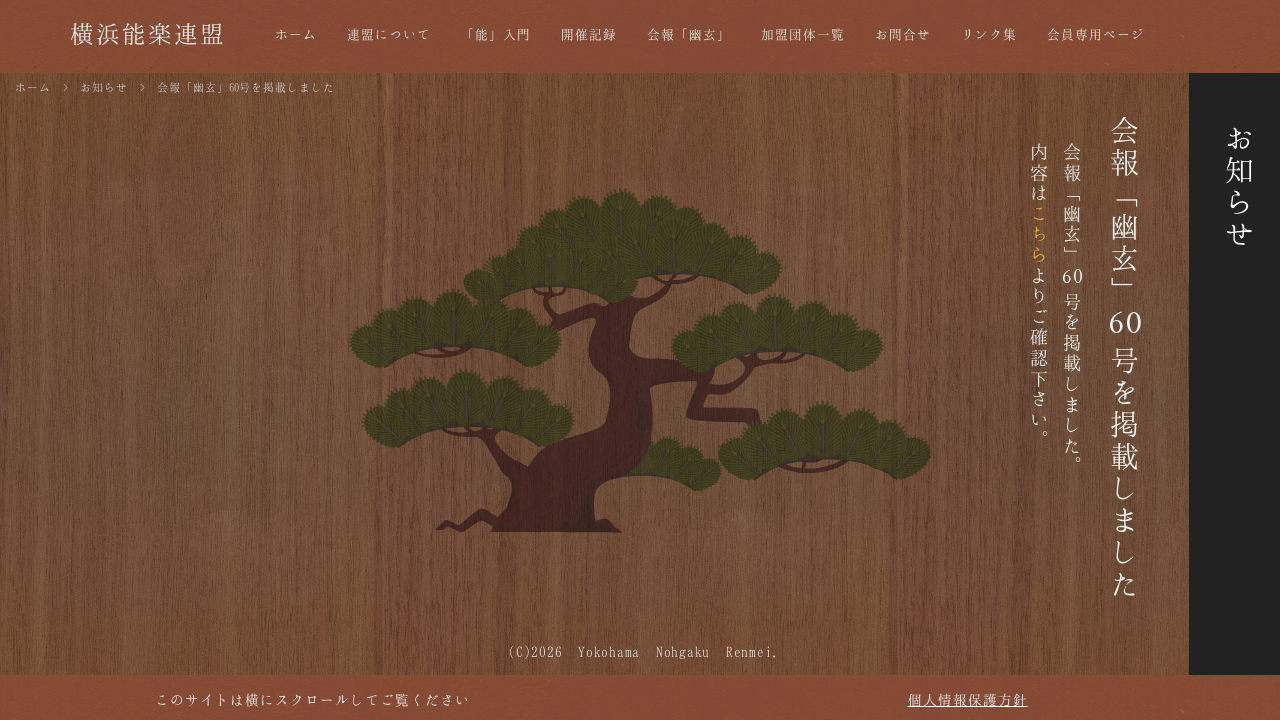

--- FILE ---
content_type: text/html; charset=UTF-8
request_url: https://yokohama-nohgakurenmei.jp/news/1891/
body_size: 8025
content:
<!DOCTYPE html>
<html dir="ltr" lang="ja">
<head prefix="og: http://ogp.me/ns# fb: http://ogp.me/ns/fb# article: http://ogp.me/ns/article#">
	<!-- Google Tag Manager -->
	<script>(function(w,d,s,l,i){w[l]=w[l]||[];w[l].push({'gtm.start':
	new Date().getTime(),event:'gtm.js'});var f=d.getElementsByTagName(s)[0],
	j=d.createElement(s),dl=l!='dataLayer'?'&l='+l:'';j.async=true;j.src=
	'https://www.googletagmanager.com/gtm.js?id='+i+dl;f.parentNode.insertBefore(j,f);
	})(window,document,'script','dataLayer','GTM-T94X8XD');</script>
	<!-- End Google Tag Manager -->
	<meta charset="UTF-8">
	<meta name="viewport" content="width=device-width, initial-scale=1.0, maximum-scale=1.0, user-scalable=0" />
	<link rel="pingback" href="https://yokohama-nohgakurenmei.jp/xmlrpc.php" />
	<!--[if lt IE 9]>
	<script src="https://yokohama-nohgakurenmei.jp/wp-content/themes/habakiri/js/html5shiv.min.js"></script>
	<![endif]-->
	<title>会報「幽玄」60号を掲載しました | 横浜能楽連盟</title>

		<!-- All in One SEO 4.9.3 - aioseo.com -->
	<meta name="robots" content="max-snippet:-1, max-image-preview:large, max-video-preview:-1" />
	<link rel="canonical" href="https://yokohama-nohgakurenmei.jp/news/1891/" />
	<meta name="generator" content="All in One SEO (AIOSEO) 4.9.3" />
		<script type="application/ld+json" class="aioseo-schema">
			{"@context":"https:\/\/schema.org","@graph":[{"@type":"BreadcrumbList","@id":"https:\/\/yokohama-nohgakurenmei.jp\/news\/1891\/#breadcrumblist","itemListElement":[{"@type":"ListItem","@id":"https:\/\/yokohama-nohgakurenmei.jp#listItem","position":1,"name":"\u30db\u30fc\u30e0","item":"https:\/\/yokohama-nohgakurenmei.jp","nextItem":{"@type":"ListItem","@id":"https:\/\/yokohama-nohgakurenmei.jp\/news\/#listItem","name":"\u304a\u77e5\u3089\u305b"}},{"@type":"ListItem","@id":"https:\/\/yokohama-nohgakurenmei.jp\/news\/#listItem","position":2,"name":"\u304a\u77e5\u3089\u305b","item":"https:\/\/yokohama-nohgakurenmei.jp\/news\/","nextItem":{"@type":"ListItem","@id":"https:\/\/yokohama-nohgakurenmei.jp\/news\/1891\/#listItem","name":"\u4f1a\u5831\u300c\u5e7d\u7384\u300d60\u53f7\u3092\u63b2\u8f09\u3057\u307e\u3057\u305f"},"previousItem":{"@type":"ListItem","@id":"https:\/\/yokohama-nohgakurenmei.jp#listItem","name":"\u30db\u30fc\u30e0"}},{"@type":"ListItem","@id":"https:\/\/yokohama-nohgakurenmei.jp\/news\/1891\/#listItem","position":3,"name":"\u4f1a\u5831\u300c\u5e7d\u7384\u300d60\u53f7\u3092\u63b2\u8f09\u3057\u307e\u3057\u305f","previousItem":{"@type":"ListItem","@id":"https:\/\/yokohama-nohgakurenmei.jp\/news\/#listItem","name":"\u304a\u77e5\u3089\u305b"}}]},{"@type":"Organization","@id":"https:\/\/yokohama-nohgakurenmei.jp\/#organization","name":"\u6a2a\u6d5c\u80fd\u697d\u9023\u76df","description":"\u4e94\u6d41\u4e00\u4f1a\u6d3e\u3068\u80fd\u9762\u5236\u4f5c\u306e\u4f1a\u304c\u96c6\u3046","url":"https:\/\/yokohama-nohgakurenmei.jp\/"},{"@type":"WebPage","@id":"https:\/\/yokohama-nohgakurenmei.jp\/news\/1891\/#webpage","url":"https:\/\/yokohama-nohgakurenmei.jp\/news\/1891\/","name":"\u4f1a\u5831\u300c\u5e7d\u7384\u300d60\u53f7\u3092\u63b2\u8f09\u3057\u307e\u3057\u305f | \u6a2a\u6d5c\u80fd\u697d\u9023\u76df","inLanguage":"ja","isPartOf":{"@id":"https:\/\/yokohama-nohgakurenmei.jp\/#website"},"breadcrumb":{"@id":"https:\/\/yokohama-nohgakurenmei.jp\/news\/1891\/#breadcrumblist"},"datePublished":"2020-10-09T14:16:35+09:00","dateModified":"2020-10-09T14:16:35+09:00"},{"@type":"WebSite","@id":"https:\/\/yokohama-nohgakurenmei.jp\/#website","url":"https:\/\/yokohama-nohgakurenmei.jp\/","name":"\u6a2a\u6d5c\u80fd\u697d\u9023\u76df","description":"\u4e94\u6d41\u4e00\u4f1a\u6d3e\u3068\u80fd\u9762\u5236\u4f5c\u306e\u4f1a\u304c\u96c6\u3046","inLanguage":"ja","publisher":{"@id":"https:\/\/yokohama-nohgakurenmei.jp\/#organization"}}]}
		</script>
		<!-- All in One SEO -->

<link rel="alternate" title="oEmbed (JSON)" type="application/json+oembed" href="https://yokohama-nohgakurenmei.jp/wp-json/oembed/1.0/embed?url=https%3A%2F%2Fyokohama-nohgakurenmei.jp%2Fnews%2F1891%2F" />
<link rel="alternate" title="oEmbed (XML)" type="text/xml+oembed" href="https://yokohama-nohgakurenmei.jp/wp-json/oembed/1.0/embed?url=https%3A%2F%2Fyokohama-nohgakurenmei.jp%2Fnews%2F1891%2F&#038;format=xml" />
<style id='wp-img-auto-sizes-contain-inline-css' type='text/css'>
img:is([sizes=auto i],[sizes^="auto," i]){contain-intrinsic-size:3000px 1500px}
/*# sourceURL=wp-img-auto-sizes-contain-inline-css */
</style>
<style id='wp-block-library-inline-css' type='text/css'>
:root{--wp-block-synced-color:#7a00df;--wp-block-synced-color--rgb:122,0,223;--wp-bound-block-color:var(--wp-block-synced-color);--wp-editor-canvas-background:#ddd;--wp-admin-theme-color:#007cba;--wp-admin-theme-color--rgb:0,124,186;--wp-admin-theme-color-darker-10:#006ba1;--wp-admin-theme-color-darker-10--rgb:0,107,160.5;--wp-admin-theme-color-darker-20:#005a87;--wp-admin-theme-color-darker-20--rgb:0,90,135;--wp-admin-border-width-focus:2px}@media (min-resolution:192dpi){:root{--wp-admin-border-width-focus:1.5px}}.wp-element-button{cursor:pointer}:root .has-very-light-gray-background-color{background-color:#eee}:root .has-very-dark-gray-background-color{background-color:#313131}:root .has-very-light-gray-color{color:#eee}:root .has-very-dark-gray-color{color:#313131}:root .has-vivid-green-cyan-to-vivid-cyan-blue-gradient-background{background:linear-gradient(135deg,#00d084,#0693e3)}:root .has-purple-crush-gradient-background{background:linear-gradient(135deg,#34e2e4,#4721fb 50%,#ab1dfe)}:root .has-hazy-dawn-gradient-background{background:linear-gradient(135deg,#faaca8,#dad0ec)}:root .has-subdued-olive-gradient-background{background:linear-gradient(135deg,#fafae1,#67a671)}:root .has-atomic-cream-gradient-background{background:linear-gradient(135deg,#fdd79a,#004a59)}:root .has-nightshade-gradient-background{background:linear-gradient(135deg,#330968,#31cdcf)}:root .has-midnight-gradient-background{background:linear-gradient(135deg,#020381,#2874fc)}:root{--wp--preset--font-size--normal:16px;--wp--preset--font-size--huge:42px}.has-regular-font-size{font-size:1em}.has-larger-font-size{font-size:2.625em}.has-normal-font-size{font-size:var(--wp--preset--font-size--normal)}.has-huge-font-size{font-size:var(--wp--preset--font-size--huge)}.has-text-align-center{text-align:center}.has-text-align-left{text-align:left}.has-text-align-right{text-align:right}.has-fit-text{white-space:nowrap!important}#end-resizable-editor-section{display:none}.aligncenter{clear:both}.items-justified-left{justify-content:flex-start}.items-justified-center{justify-content:center}.items-justified-right{justify-content:flex-end}.items-justified-space-between{justify-content:space-between}.screen-reader-text{border:0;clip-path:inset(50%);height:1px;margin:-1px;overflow:hidden;padding:0;position:absolute;width:1px;word-wrap:normal!important}.screen-reader-text:focus{background-color:#ddd;clip-path:none;color:#444;display:block;font-size:1em;height:auto;left:5px;line-height:normal;padding:15px 23px 14px;text-decoration:none;top:5px;width:auto;z-index:100000}html :where(.has-border-color){border-style:solid}html :where([style*=border-top-color]){border-top-style:solid}html :where([style*=border-right-color]){border-right-style:solid}html :where([style*=border-bottom-color]){border-bottom-style:solid}html :where([style*=border-left-color]){border-left-style:solid}html :where([style*=border-width]){border-style:solid}html :where([style*=border-top-width]){border-top-style:solid}html :where([style*=border-right-width]){border-right-style:solid}html :where([style*=border-bottom-width]){border-bottom-style:solid}html :where([style*=border-left-width]){border-left-style:solid}html :where(img[class*=wp-image-]){height:auto;max-width:100%}:where(figure){margin:0 0 1em}html :where(.is-position-sticky){--wp-admin--admin-bar--position-offset:var(--wp-admin--admin-bar--height,0px)}@media screen and (max-width:600px){html :where(.is-position-sticky){--wp-admin--admin-bar--position-offset:0px}}

/*# sourceURL=wp-block-library-inline-css */
</style><style id='global-styles-inline-css' type='text/css'>
:root{--wp--preset--aspect-ratio--square: 1;--wp--preset--aspect-ratio--4-3: 4/3;--wp--preset--aspect-ratio--3-4: 3/4;--wp--preset--aspect-ratio--3-2: 3/2;--wp--preset--aspect-ratio--2-3: 2/3;--wp--preset--aspect-ratio--16-9: 16/9;--wp--preset--aspect-ratio--9-16: 9/16;--wp--preset--color--black: #000000;--wp--preset--color--cyan-bluish-gray: #abb8c3;--wp--preset--color--white: #ffffff;--wp--preset--color--pale-pink: #f78da7;--wp--preset--color--vivid-red: #cf2e2e;--wp--preset--color--luminous-vivid-orange: #ff6900;--wp--preset--color--luminous-vivid-amber: #fcb900;--wp--preset--color--light-green-cyan: #7bdcb5;--wp--preset--color--vivid-green-cyan: #00d084;--wp--preset--color--pale-cyan-blue: #8ed1fc;--wp--preset--color--vivid-cyan-blue: #0693e3;--wp--preset--color--vivid-purple: #9b51e0;--wp--preset--gradient--vivid-cyan-blue-to-vivid-purple: linear-gradient(135deg,rgb(6,147,227) 0%,rgb(155,81,224) 100%);--wp--preset--gradient--light-green-cyan-to-vivid-green-cyan: linear-gradient(135deg,rgb(122,220,180) 0%,rgb(0,208,130) 100%);--wp--preset--gradient--luminous-vivid-amber-to-luminous-vivid-orange: linear-gradient(135deg,rgb(252,185,0) 0%,rgb(255,105,0) 100%);--wp--preset--gradient--luminous-vivid-orange-to-vivid-red: linear-gradient(135deg,rgb(255,105,0) 0%,rgb(207,46,46) 100%);--wp--preset--gradient--very-light-gray-to-cyan-bluish-gray: linear-gradient(135deg,rgb(238,238,238) 0%,rgb(169,184,195) 100%);--wp--preset--gradient--cool-to-warm-spectrum: linear-gradient(135deg,rgb(74,234,220) 0%,rgb(151,120,209) 20%,rgb(207,42,186) 40%,rgb(238,44,130) 60%,rgb(251,105,98) 80%,rgb(254,248,76) 100%);--wp--preset--gradient--blush-light-purple: linear-gradient(135deg,rgb(255,206,236) 0%,rgb(152,150,240) 100%);--wp--preset--gradient--blush-bordeaux: linear-gradient(135deg,rgb(254,205,165) 0%,rgb(254,45,45) 50%,rgb(107,0,62) 100%);--wp--preset--gradient--luminous-dusk: linear-gradient(135deg,rgb(255,203,112) 0%,rgb(199,81,192) 50%,rgb(65,88,208) 100%);--wp--preset--gradient--pale-ocean: linear-gradient(135deg,rgb(255,245,203) 0%,rgb(182,227,212) 50%,rgb(51,167,181) 100%);--wp--preset--gradient--electric-grass: linear-gradient(135deg,rgb(202,248,128) 0%,rgb(113,206,126) 100%);--wp--preset--gradient--midnight: linear-gradient(135deg,rgb(2,3,129) 0%,rgb(40,116,252) 100%);--wp--preset--font-size--small: 13px;--wp--preset--font-size--medium: 20px;--wp--preset--font-size--large: 36px;--wp--preset--font-size--x-large: 42px;--wp--preset--spacing--20: 0.44rem;--wp--preset--spacing--30: 0.67rem;--wp--preset--spacing--40: 1rem;--wp--preset--spacing--50: 1.5rem;--wp--preset--spacing--60: 2.25rem;--wp--preset--spacing--70: 3.38rem;--wp--preset--spacing--80: 5.06rem;--wp--preset--shadow--natural: 6px 6px 9px rgba(0, 0, 0, 0.2);--wp--preset--shadow--deep: 12px 12px 50px rgba(0, 0, 0, 0.4);--wp--preset--shadow--sharp: 6px 6px 0px rgba(0, 0, 0, 0.2);--wp--preset--shadow--outlined: 6px 6px 0px -3px rgb(255, 255, 255), 6px 6px rgb(0, 0, 0);--wp--preset--shadow--crisp: 6px 6px 0px rgb(0, 0, 0);}:where(.is-layout-flex){gap: 0.5em;}:where(.is-layout-grid){gap: 0.5em;}body .is-layout-flex{display: flex;}.is-layout-flex{flex-wrap: wrap;align-items: center;}.is-layout-flex > :is(*, div){margin: 0;}body .is-layout-grid{display: grid;}.is-layout-grid > :is(*, div){margin: 0;}:where(.wp-block-columns.is-layout-flex){gap: 2em;}:where(.wp-block-columns.is-layout-grid){gap: 2em;}:where(.wp-block-post-template.is-layout-flex){gap: 1.25em;}:where(.wp-block-post-template.is-layout-grid){gap: 1.25em;}.has-black-color{color: var(--wp--preset--color--black) !important;}.has-cyan-bluish-gray-color{color: var(--wp--preset--color--cyan-bluish-gray) !important;}.has-white-color{color: var(--wp--preset--color--white) !important;}.has-pale-pink-color{color: var(--wp--preset--color--pale-pink) !important;}.has-vivid-red-color{color: var(--wp--preset--color--vivid-red) !important;}.has-luminous-vivid-orange-color{color: var(--wp--preset--color--luminous-vivid-orange) !important;}.has-luminous-vivid-amber-color{color: var(--wp--preset--color--luminous-vivid-amber) !important;}.has-light-green-cyan-color{color: var(--wp--preset--color--light-green-cyan) !important;}.has-vivid-green-cyan-color{color: var(--wp--preset--color--vivid-green-cyan) !important;}.has-pale-cyan-blue-color{color: var(--wp--preset--color--pale-cyan-blue) !important;}.has-vivid-cyan-blue-color{color: var(--wp--preset--color--vivid-cyan-blue) !important;}.has-vivid-purple-color{color: var(--wp--preset--color--vivid-purple) !important;}.has-black-background-color{background-color: var(--wp--preset--color--black) !important;}.has-cyan-bluish-gray-background-color{background-color: var(--wp--preset--color--cyan-bluish-gray) !important;}.has-white-background-color{background-color: var(--wp--preset--color--white) !important;}.has-pale-pink-background-color{background-color: var(--wp--preset--color--pale-pink) !important;}.has-vivid-red-background-color{background-color: var(--wp--preset--color--vivid-red) !important;}.has-luminous-vivid-orange-background-color{background-color: var(--wp--preset--color--luminous-vivid-orange) !important;}.has-luminous-vivid-amber-background-color{background-color: var(--wp--preset--color--luminous-vivid-amber) !important;}.has-light-green-cyan-background-color{background-color: var(--wp--preset--color--light-green-cyan) !important;}.has-vivid-green-cyan-background-color{background-color: var(--wp--preset--color--vivid-green-cyan) !important;}.has-pale-cyan-blue-background-color{background-color: var(--wp--preset--color--pale-cyan-blue) !important;}.has-vivid-cyan-blue-background-color{background-color: var(--wp--preset--color--vivid-cyan-blue) !important;}.has-vivid-purple-background-color{background-color: var(--wp--preset--color--vivid-purple) !important;}.has-black-border-color{border-color: var(--wp--preset--color--black) !important;}.has-cyan-bluish-gray-border-color{border-color: var(--wp--preset--color--cyan-bluish-gray) !important;}.has-white-border-color{border-color: var(--wp--preset--color--white) !important;}.has-pale-pink-border-color{border-color: var(--wp--preset--color--pale-pink) !important;}.has-vivid-red-border-color{border-color: var(--wp--preset--color--vivid-red) !important;}.has-luminous-vivid-orange-border-color{border-color: var(--wp--preset--color--luminous-vivid-orange) !important;}.has-luminous-vivid-amber-border-color{border-color: var(--wp--preset--color--luminous-vivid-amber) !important;}.has-light-green-cyan-border-color{border-color: var(--wp--preset--color--light-green-cyan) !important;}.has-vivid-green-cyan-border-color{border-color: var(--wp--preset--color--vivid-green-cyan) !important;}.has-pale-cyan-blue-border-color{border-color: var(--wp--preset--color--pale-cyan-blue) !important;}.has-vivid-cyan-blue-border-color{border-color: var(--wp--preset--color--vivid-cyan-blue) !important;}.has-vivid-purple-border-color{border-color: var(--wp--preset--color--vivid-purple) !important;}.has-vivid-cyan-blue-to-vivid-purple-gradient-background{background: var(--wp--preset--gradient--vivid-cyan-blue-to-vivid-purple) !important;}.has-light-green-cyan-to-vivid-green-cyan-gradient-background{background: var(--wp--preset--gradient--light-green-cyan-to-vivid-green-cyan) !important;}.has-luminous-vivid-amber-to-luminous-vivid-orange-gradient-background{background: var(--wp--preset--gradient--luminous-vivid-amber-to-luminous-vivid-orange) !important;}.has-luminous-vivid-orange-to-vivid-red-gradient-background{background: var(--wp--preset--gradient--luminous-vivid-orange-to-vivid-red) !important;}.has-very-light-gray-to-cyan-bluish-gray-gradient-background{background: var(--wp--preset--gradient--very-light-gray-to-cyan-bluish-gray) !important;}.has-cool-to-warm-spectrum-gradient-background{background: var(--wp--preset--gradient--cool-to-warm-spectrum) !important;}.has-blush-light-purple-gradient-background{background: var(--wp--preset--gradient--blush-light-purple) !important;}.has-blush-bordeaux-gradient-background{background: var(--wp--preset--gradient--blush-bordeaux) !important;}.has-luminous-dusk-gradient-background{background: var(--wp--preset--gradient--luminous-dusk) !important;}.has-pale-ocean-gradient-background{background: var(--wp--preset--gradient--pale-ocean) !important;}.has-electric-grass-gradient-background{background: var(--wp--preset--gradient--electric-grass) !important;}.has-midnight-gradient-background{background: var(--wp--preset--gradient--midnight) !important;}.has-small-font-size{font-size: var(--wp--preset--font-size--small) !important;}.has-medium-font-size{font-size: var(--wp--preset--font-size--medium) !important;}.has-large-font-size{font-size: var(--wp--preset--font-size--large) !important;}.has-x-large-font-size{font-size: var(--wp--preset--font-size--x-large) !important;}
/*# sourceURL=global-styles-inline-css */
</style>

<style id='classic-theme-styles-inline-css' type='text/css'>
/*! This file is auto-generated */
.wp-block-button__link{color:#fff;background-color:#32373c;border-radius:9999px;box-shadow:none;text-decoration:none;padding:calc(.667em + 2px) calc(1.333em + 2px);font-size:1.125em}.wp-block-file__button{background:#32373c;color:#fff;text-decoration:none}
/*# sourceURL=/wp-includes/css/classic-themes.min.css */
</style>
<link rel='stylesheet' id='contact-form-7-css' href='https://yokohama-nohgakurenmei.jp/wp-content/plugins/contact-form-7/includes/css/styles.css?ver=6.1.4' type='text/css' media='all' />
<link rel='stylesheet' id='child-assets-css' href='https://yokohama-nohgakurenmei.jp/wp-content/themes/template-haba5/css/assets.min.v1.0.0.css?ver=1.0.0' type='text/css' media='all' />
<link rel='stylesheet' id='font-awesome-css' href='https://yokohama-nohgakurenmei.jp/wp-content/themes/template-haba5/assets/font-awesome/css/fontawesome-all.min.css?ver=1.0.0' type='text/css' media='all' />
<link rel='stylesheet' id='parent-style-css' href='https://yokohama-nohgakurenmei.jp/wp-content/themes/habakiri/style.min.css?ver=180413044700' type='text/css' media='all' />
<link rel='stylesheet' id='child-form-css' href='https://yokohama-nohgakurenmei.jp/wp-content/themes/template-haba5/css/form.min.css?ver=700101000000' type='text/css' media='all' />
<link rel='stylesheet' id='child-page-top-css' href='https://yokohama-nohgakurenmei.jp/wp-content/themes/template-haba5/css/page-top.min.v1.0.0.css?ver=1.0.0' type='text/css' media='all' />
<link rel='stylesheet' id='child-style-css' href='https://yokohama-nohgakurenmei.jp/wp-content/themes/template-haba5/style.min.css?ver=220830024312' type='text/css' media='all' />
<script type="text/javascript" src="https://yokohama-nohgakurenmei.jp/wp-includes/js/jquery/jquery.min.js?ver=3.7.1" id="jquery-core-js"></script>
<script type="text/javascript" src="https://yokohama-nohgakurenmei.jp/wp-includes/js/jquery/jquery-migrate.min.js?ver=3.4.1" id="jquery-migrate-js"></script>
<link rel="https://api.w.org/" href="https://yokohama-nohgakurenmei.jp/wp-json/" />		<style>
		/* Safari 6.1+ (10.0 is the latest version of Safari at this time) */
		@media (max-width: 991px) and (min-color-index: 0) and (-webkit-min-device-pixel-ratio: 0) { @media () {
			display: block !important;
			.header__col {
				width: 100%;
			}
		}}
		</style>
		<style type="text/css">.recentcomments a{display:inline !important;padding:0 !important;margin:0 !important;}</style><style type="text/css" id="custom-background-css">
body.custom-background { background-color: #854836; background-image: url("https://yokohama-nohgakurenmei.jp/wp-content/uploads/2018/05/p0500_l_h1200.png"); background-position: center center; background-size: contain; background-repeat: repeat; background-attachment: fixed; }
</style>
	<style>a{color:#edac31}a:focus,a:active,a:hover{color:#ffbb62}.site-branding a{color:#f5f5f5}.responsive-nav a{color:#f5f5f5;font-size:14px}.responsive-nav a small{color:#777;font-size:10px}.responsive-nav a:hover small,.responsive-nav a:active small,.responsive-nav .current-menu-item small,.responsive-nav .current-menu-ancestor small,.responsive-nav .current-menu-parent small,.responsive-nav .current_page_item small,.responsive-nav .current_page_parent small{color:#777}.responsive-nav .menu>.menu-item>a,.header--transparency.header--fixed--is_scrolled .responsive-nav .menu>.menu-item>a{background-color:transparent;padding:23px 15px}.responsive-nav .menu>.menu-item>a:hover,.responsive-nav .menu>.menu-item>a:active,.responsive-nav .menu>.current-menu-item>a,.responsive-nav .menu>.current-menu-ancestor>a,.responsive-nav .menu>.current-menu-parent>a,.responsive-nav .menu>.current_page_item>a,.responsive-nav .menu>.current_page_parent>a,.header--transparency.header--fixed--is_scrolled .responsive-nav .menu>.menu-item>a:hover,.header--transparency.header--fixed--is_scrolled .responsive-nav .menu>.menu-item>a:active,.header--transparency.header--fixed--is_scrolled .responsive-nav .menu>.current-menu-item>a,.header--transparency.header--fixed--is_scrolled .responsive-nav .menu>.current-menu-ancestor>a,.header--transparency.header--fixed--is_scrolled .responsive-nav .menu>.current-menu-parent>a,.header--transparency.header--fixed--is_scrolled .responsive-nav .menu>.current_page_item>a,.header--transparency.header--fixed--is_scrolled .responsive-nav .menu>.current_page_parent>a{background-color:transparent;color:#ffffff}.responsive-nav .sub-menu a{background-color:#000000;color:#777}.responsive-nav .sub-menu a:hover,.responsive-nav .sub-menu a:active,.responsive-nav .sub-menu .current-menu-item a,.responsive-nav .sub-menu .current-menu-ancestor a,.responsive-nav .sub-menu .current-menu-parent a,.responsive-nav .sub-menu .current_page_item a,.responsive-nav .sub-menu .current_page_parent a{background-color:#191919;color:#337ab7}.off-canvas-nav{font-size:16px}.responsive-nav,.header--transparency.header--fixed--is_scrolled .responsive-nav{background-color:transparent}#responsive-btn{background-color:#f5f5f5;border-color:#eeeeee;color:#000000}#responsive-btn:hover{background-color:#f5f5f5;border-color:#eee;color:#000}.habakiri-slider__transparent-layer{background-color:rgba( 204,204,204, 0 )}.page-header{background-color:#222;color:#fff}.pagination>li>a,.pagination>li>span:not(.current):hover,.pagination>li>span:not(.current):focus,.pagination>li>span:not(.current):active{color:#edac31}.pagination>li>a{background:transparent;border:none}.pagination>li>span{background-color:transparent;border:none}.pagination>li>a:focus,.pagination>li>a:hover,.pagination>li>.current,.pagination>li>.current:focus,.pagination>li>.current:hover{color:#ffbb62}.header{background-color:#854836}.header--transparency.header--fixed--is_scrolled{background-color:#854836 !important}.footer{background-color:#854836}.footer-widget-area a{color:#ffffff}.footer-widget-area,.footer-widget-area .widget_calendar #wp-calendar caption{color:#f5f5f5}.footer-widget-area .widget_calendar #wp-calendar,.footer-widget-area .widget_calendar #wp-calendar *{border-color:#f5f5f5}body::after{background-image:url(https://yokohama-nohgakurenmei.jp/wp-content/uploads/2018/03/pine-wood-dark.png);opacity:0.5}#header{background-image:url(https://yokohama-nohgakurenmei.jp/wp-content/uploads/2018/05/texture4_s.png)}.footer{background-image:url(https://yokohama-nohgakurenmei.jp/wp-content/uploads/2018/05/texture4_s.png)}.top-image-container::after{background-image:url(https://yokohama-nohgakurenmei.jp/wp-content/uploads/2018/05/wood-top-bg_h1000.png)}@media(min-width:1200px){.responsive-nav{display:block}.off-canvas-nav,#responsive-btn{display:none !important}.header--2row{padding-bottom:0}.header--2row .header__col,.header--center .header__col{display:block}.header--2row .responsive-nav,.header--center .responsive-nav{margin-right:-1000px;margin-left:-1000px;padding-right:1000px;padding-left:1000px}.header--2row .site-branding,.header--center .site-branding{padding-bottom:0}.header--center .site-branding{text-align:center}}</style><script type="text/javascript">const scrollAmountVal = 0.75</script></head>
<body class="wp-singular news-template-default single single-news postid-1891 custom-background wp-theme-habakiri wp-child-theme-template-haba5 template-haba5  blog-template-single-no-sidebar">
<!-- Google Tag Manager (noscript) -->
<noscript><iframe src="https://www.googletagmanager.com/ns.html?id=GTM-T94X8XD"
height="0" width="0" style="display:none;visibility:hidden"></iframe></noscript>
<!-- End Google Tag Manager (noscript) -->
<div id="container">
		<header id="header" class="header header--default ">
				<div class="container">
			<div class="row header__content">
				<div class="col-xs-10 col-lg-2 header__col">
					
<div class="site-branding">
	<h1 class="site-branding__heading">
		<a href="https://yokohama-nohgakurenmei.jp/" rel="home">横浜能楽連盟</a>	</h1>
<!-- end .site-branding --></div>
				<!-- end .header__col --></div>
				<div class="col-xs-2 col-lg-10 header__col global-nav-wrapper clearfix">
					
<nav class="global-nav js-responsive-nav nav--hide" role="navigation">
	<div class="menu-global-nav-container"><ul id="menu-global-nav" class="menu"><li id="menu-item-187" class="menu-item menu-item-type-post_type menu-item-object-page menu-item-home menu-item-187"><a href="https://yokohama-nohgakurenmei.jp/">ホーム</a></li>
<li id="menu-item-188" class="menu-item menu-item-type-post_type menu-item-object-page menu-item-188"><a href="https://yokohama-nohgakurenmei.jp/about/">連盟について</a></li>
<li id="menu-item-190" class="menu-item menu-item-type-post_type menu-item-object-page menu-item-190"><a href="https://yokohama-nohgakurenmei.jp/noh/">「能」入門</a></li>
<li id="menu-item-192" class="menu-item menu-item-type-post_type_archive menu-item-object-exhibition menu-item-192"><a href="https://yokohama-nohgakurenmei.jp/exhibition/">開催記録</a></li>
<li id="menu-item-191" class="menu-item menu-item-type-post_type_archive menu-item-object-yuugen menu-item-191"><a href="https://yokohama-nohgakurenmei.jp/yuugen/">会報「幽玄」</a></li>
<li id="menu-item-186" class="menu-item menu-item-type-post_type menu-item-object-page menu-item-186"><a href="https://yokohama-nohgakurenmei.jp/member/">加盟団体一覧</a></li>
<li id="menu-item-189" class="menu-item menu-item-type-post_type menu-item-object-page menu-item-189"><a href="https://yokohama-nohgakurenmei.jp/contact/">お問合せ</a></li>
<li id="menu-item-228" class="menu-item menu-item-type-post_type menu-item-object-page menu-item-228"><a href="https://yokohama-nohgakurenmei.jp/link/">リンク集</a></li>
<li id="menu-item-1324" class="menu-item menu-item-type-post_type menu-item-object-page menu-item-1324"><a href="https://yokohama-nohgakurenmei.jp/members-only/">会員専用ページ</a></li>
</ul></div><!-- end .global-nav --></nav>
					<div id="responsive-btn" class="three-lines two-lines-make-x">
						<div class="responsive-btn-bar-wrapper">
							<span id="responsive-btn-bar-top" class="responsive-btn-bar"></span>
							<span id="responsive-btn-bar-middle" class="responsive-btn-bar"></span>
							<span id="responsive-btn-bar-bottom" class="responsive-btn-bar"></span>
						</div>
						<span class="responsive-btn-text"></span>
					</div>
				<!-- end .header__col --></div>
			<!-- end .row --></div>
		<!-- end .container --></div>
			<!-- end #header --></header>
	<div class="breadcrumbs"><a href="https://yokohama-nohgakurenmei.jp/">ホーム</a> &gt; <a href="https://yokohama-nohgakurenmei.jp/news/">お知らせ</a> &gt; <strong>会報「幽玄」<span class="combine">60</span>号を掲載しました</strong></div>	<div id="contents" class="jp-wrapper">
				<div class="nav-btn prev-btn">前頁</div>
		<div class="nav-btn next-btn">次頁</div>

		<div class="page-header news " >
			<div class="container">
				<h1 class="page-header__title " data-sub-text="news">
					お知らせ				</h1>
							<!-- end .container --></div>
		<!-- end .page-header --></div>
		<div class="sub-page-contents">
	<div class="container">
	<div class="row">
		<div class="col-md-10 col-md-offset-1">
			<div id="main" role="main">

								<article class="article article--single jp-wrapper post-1891 news type-news status-publish">
	<div class="entry jp-content">
						<h1 class="entry__title entry-title">会報「幽玄」<span class="combine">60</span>号を掲載しました</h1>
								<div class="entry__content entry-content">
			<p class="consecutive-p">会報「幽玄」<span class="combine">60</span>号を掲載しました。</p>
<p class="consecutive-p">内容は<a href="https://yokohama-nohgakurenmei.jp/yuugen/">こちら</a>よりご確認下さい。</p>
		<!-- end .entry__content --></div>
			<!-- end .entry --></div>
</article>
				
			<!-- end #main --></div>
		<!-- end .col-md-10 --></div>
	<!-- end .row --></div>
<!-- end .container --></div>
<!-- end .sub-page-contents --></div>

		
	<!-- end #contents --></div>
	<footer id="footer" class="footer">
				
		
				<div class="copyright-wrapper" style="text-align: center;">
			(C)2026 Yokohama Nohgaku Renmei.		</div>
		<div class="copyright row">
			<p class="footer-note col-lg-6">このサイトは横にスクロールしてご覧ください</p>
			<div class="container col-lg-6">
				<a href="https://yokohama-nohgakurenmei.jp/privacy-policy/" class="privacy-policy">個人情報保護方針</a>
			<!-- end .container --></div>
		<!-- end .copyright --></div>
			<!-- end #footer --></footer>
<!-- end #container --></div>
<script type="speculationrules">
{"prefetch":[{"source":"document","where":{"and":[{"href_matches":"/*"},{"not":{"href_matches":["/wp-*.php","/wp-admin/*","/wp-content/uploads/*","/wp-content/*","/wp-content/plugins/*","/wp-content/themes/template-haba5/*","/wp-content/themes/habakiri/*","/*\\?(.+)"]}},{"not":{"selector_matches":"a[rel~=\"nofollow\"]"}},{"not":{"selector_matches":".no-prefetch, .no-prefetch a"}}]},"eagerness":"conservative"}]}
</script>
		<script>
		jQuery( function( $ ) {
			$( '.js-responsive-nav' ).responsive_nav( {
				direction: 'right'
			} );
		} );
		</script>
		<script type="text/javascript" src="https://yokohama-nohgakurenmei.jp/wp-includes/js/dist/hooks.min.js?ver=dd5603f07f9220ed27f1" id="wp-hooks-js"></script>
<script type="text/javascript" src="https://yokohama-nohgakurenmei.jp/wp-includes/js/dist/i18n.min.js?ver=c26c3dc7bed366793375" id="wp-i18n-js"></script>
<script type="text/javascript" id="wp-i18n-js-after">
/* <![CDATA[ */
wp.i18n.setLocaleData( { 'text direction\u0004ltr': [ 'ltr' ] } );
//# sourceURL=wp-i18n-js-after
/* ]]> */
</script>
<script type="text/javascript" src="https://yokohama-nohgakurenmei.jp/wp-content/plugins/contact-form-7/includes/swv/js/index.js?ver=6.1.4" id="swv-js"></script>
<script type="text/javascript" id="contact-form-7-js-translations">
/* <![CDATA[ */
( function( domain, translations ) {
	var localeData = translations.locale_data[ domain ] || translations.locale_data.messages;
	localeData[""].domain = domain;
	wp.i18n.setLocaleData( localeData, domain );
} )( "contact-form-7", {"translation-revision-date":"2025-11-30 08:12:23+0000","generator":"GlotPress\/4.0.3","domain":"messages","locale_data":{"messages":{"":{"domain":"messages","plural-forms":"nplurals=1; plural=0;","lang":"ja_JP"},"This contact form is placed in the wrong place.":["\u3053\u306e\u30b3\u30f3\u30bf\u30af\u30c8\u30d5\u30a9\u30fc\u30e0\u306f\u9593\u9055\u3063\u305f\u4f4d\u7f6e\u306b\u7f6e\u304b\u308c\u3066\u3044\u307e\u3059\u3002"],"Error:":["\u30a8\u30e9\u30fc:"]}},"comment":{"reference":"includes\/js\/index.js"}} );
//# sourceURL=contact-form-7-js-translations
/* ]]> */
</script>
<script type="text/javascript" id="contact-form-7-js-before">
/* <![CDATA[ */
var wpcf7 = {
    "api": {
        "root": "https:\/\/yokohama-nohgakurenmei.jp\/wp-json\/",
        "namespace": "contact-form-7\/v1"
    }
};
//# sourceURL=contact-form-7-js-before
/* ]]> */
</script>
<script type="text/javascript" src="https://yokohama-nohgakurenmei.jp/wp-content/plugins/contact-form-7/includes/js/index.js?ver=6.1.4" id="contact-form-7-js"></script>
<script type="text/javascript" src="https://yokohama-nohgakurenmei.jp/wp-content/themes/habakiri/js/app.min.js?ver=1.0.0" id="habakiri-js"></script>
<script type="text/javascript" src="https://yokohama-nohgakurenmei.jp/wp-content/themes/template-haba5/src/picturefill/picturefill.js?ver=1.0.0" id="picturefill-js"></script>
<script type="text/javascript" src="https://yokohama-nohgakurenmei.jp/wp-content/themes/template-haba5/src/jquery-mousewheel/jquery.mousewheel.min.js?ver=1.0.0" id="jquery-mousewheel-js"></script>
<script type="text/javascript" src="https://yokohama-nohgakurenmei.jp/wp-content/themes/template-haba5/js/modules.min.js?ver=1.0.0" id="child-module-js"></script>
<script type="text/javascript" src="https://yokohama-nohgakurenmei.jp/wp-content/themes/template-haba5/js/additional.min.js?ver=201112064259" id="child-additional-js"></script>
</body>
</html>


--- FILE ---
content_type: text/css
request_url: https://yokohama-nohgakurenmei.jp/wp-content/themes/template-haba5/css/form.min.css?ver=700101000000
body_size: 1970
content:
@charset "utf-8";input[type="text"],input[type="email"],input[type="tel"],textarea{border:none;outline:none;-webkit-appearance:none;-moz-appearance:none;appearance:none}.basic-form-wrapper{margin:0 auto;max-width:880px;width:98%}.contact-link-wrapper{margin:0 auto 10px;text-align:right}.contact-link-wrapper a{color:#0b9416;text-decoration:underline}.contact-link-wrapper a:hover{color:#18ab24}p.basic-form-pp-link{margin:24px 0 0}.basic-form{padding:0 16px}.basic-form dd{position:relative}.basic-form dd a[href^="tel:"]{color:inherit;pointer-events:none;text-decoration:none}.basic-form label{cursor:pointer;font-weight:500;margin-bottom:0;position:relative}.basic-form input[type="text"],.basic-form input[type="email"],.basic-form input[type="tel"],.basic-form input[type="number"],.basic-form input[type="radio"],.basic-form input[type="checkbox"],.basic-form select,.basic-form textarea{border:1px solid #ccc;border-radius:4px;outline:none;padding:4px}.basic-form input[type="text"]:focus,.basic-form input[type="email"]:focus,.basic-form input[type="tel"]:focus,.basic-form input[type="number"]:focus,.basic-form textarea:focus{background:#f6f6f6;border:1px solid #0b9416;box-shadow:0 0 12px rgba(32,32,32,0.2)}.basic-form input[type="tel"]{width:13em}.basic-form textarea{width:100%}.basic-form-btn-area input[type="submit"]{border:none;border-radius:4px;background:#0b9416;color:#fff;margin:10px auto;padding:8px;-webkit-transition:all .3s;transition:all .3s;width:10em}.basic-form-btn-area input[type="submit"]:not(:disabled):active,.basic-form-btn-area input[type="submit"]:not(:disabled):focus,.basic-form-btn-area input[type="submit"]:not(:disabled):hover{background:#18ab24}.basic-form-btn-area input[type="submit"]:disabled{filter:grayscale(.95);opacity:1}.mwform-radio-field>label,.wpcf7-radio .wpcf7-list-item>label{border-radius:4px;padding:0 4px 0 Calc(28px);transition:background-color .2s ease;user-select:none}.mwform-radio-field>label:hover,.wpcf7-radio .wpcf7-list-item>label:hover{background-color:rgba(168,168,168,0.2)}.mwform-radio-field>label>input[type="radio"],.wpcf7-radio .wpcf7-list-item>label>input[type="radio"]{-webkit-appearance:none;border:none;border-radius:100%;bottom:0;height:100%;left:4px;margin:0;position:absolute;top:0;width:18px}.mwform-radio-field>label>input[type="radio"]::before,.wpcf7-radio .wpcf7-list-item>label>input[type="radio"]::before{content:'';height:18px;position:absolute;width:18px;bottom:0;left:0;top:0;background:#fff;border:1px solid #999;border-radius:100%;margin-top:auto;margin-bottom:auto;z-index:3}.mwform-radio-field>label>input[type="radio"]::after,.wpcf7-radio .wpcf7-list-item>label>input[type="radio"]::after{content:'';height:10px;position:absolute;width:10px;bottom:0;left:4px;top:0;background:#18ab24;border-radius:100%;margin-top:auto;margin-bottom:auto;opacity:0;transition:opacity .15s ease;z-index:5}.mwform-radio-field>label>input[type="radio"]:checked::after,.wpcf7-radio .wpcf7-list-item>label>input[type="radio"]:checked::after{opacity:1}.mwform-checkbox-field>label,.wpcf7-checkbox .wpcf7-list-item>label,.wpcf7-acceptance .wpcf7-list-item>label{border-radius:4px;padding:0 4px 0 Calc(28px);position:relative;transition:background-color .2s ease;user-select:none}.mwform-checkbox-field>label:hover,.wpcf7-checkbox .wpcf7-list-item>label:hover,.wpcf7-acceptance .wpcf7-list-item>label:hover{background-color:rgba(168,168,168,0.2)}.mwform-checkbox-field>label>input[type="checkbox"],.wpcf7-checkbox .wpcf7-list-item>label>input[type="checkbox"],.wpcf7-acceptance .wpcf7-list-item>label>input[type="checkbox"]{-webkit-appearance:none;background:transparent;border:none;border-radius:4px;bottom:0;height:1.9em;left:4px;margin:0;outline:none;position:absolute;top:0;width:18px}.mwform-checkbox-field>label>input[type="checkbox"]::before,.wpcf7-checkbox .wpcf7-list-item>label>input[type="checkbox"]::before,.wpcf7-acceptance .wpcf7-list-item>label>input[type="checkbox"]::before{content:'';height:18px;position:absolute;width:18px;bottom:0;left:0;top:0;background:#fff;border:1px solid #999;border-radius:4px;margin-top:auto;margin-bottom:auto;z-index:3}.mwform-checkbox-field>label>input[type="checkbox"]::after,.wpcf7-checkbox .wpcf7-list-item>label>input[type="checkbox"]::after,.wpcf7-acceptance .wpcf7-list-item>label>input[type="checkbox"]::after{content:'';height:12px;position:absolute;width:12px / 2;bottom:0;left:6px;top:-2px;border-bottom:3px solid #18ab24;border-right:3px solid #18ab24;margin-top:auto;margin-bottom:auto;opacity:0;transform:rotate(45deg);transition:opacity .15s ease;z-index:5}.mwform-checkbox-field>label>input[type="checkbox"]:checked::after,.wpcf7-checkbox .wpcf7-list-item>label>input[type="checkbox"]:checked::after,.wpcf7-acceptance .wpcf7-list-item>label>input[type="checkbox"]:checked::after{opacity:1}.basic-form-btn-area{text-align:center}::-webkit-input-placeholder{color:#c5c5c5}::-moz-placeholder{color:#c5c5c5;opacity:1}:-ms-input-placeholder{color:#c5c5c5}.mw_wp_form .basic-form-wrapper .horizontal-item{display:inline-block;margin:2px 16px 2px 0}.mw_wp_form .error{font-size:.75rem;background:#da4040;display:block;position:absolute;color:#fff;padding:6px 12px;border-radius:24px;box-shadow:3px 2px 7px 0 rgba(150,150,150,0.5)}.mw_wp_form .error::after{content:'';border-bottom:7px solid transparent;border-left:12px solid transparent;border-right:12px solid #da4040;border-top:7px solid transparent;left:-20px;position:absolute;top:56%;transform:rotate(-21deg)}.mw_wp_form_input p.basic-form-pp-link{display:none}.ui-datepicker{z-index:99!important}@media screen and (min-width:992px){.contact-link-wrapper{width:80%}.basic-form{border-collapse:collapse;display:table;width:100%}.basic-form dl{display:table-row}.basic-form dt{background:rgba(70,70,70,0.24);border:1px solid #b5b5b5;display:table-cell;padding:25px;vertical-align:top;width:15em}.basic-form dd{background:rgba(70,70,70,0.24);border:1px solid #b5b5b5;display:table-cell;padding:25px;vertical-align:top}.basic-form input[type="text"],.basic-form input[type="email"]{width:80%}.basic-form input[type="tel"]{width:13em}.required{background:#e21414;border-radius:4px;color:#fff;display:inline-block;float:right;font-size:.75em;font-weight:500;height:1.7em;line-height:1.7em;margin-right:.4em;margin-top:.28em;text-align:center;width:2.8em}.mw_wp_form .error{top:2px;right:48px}}@media screen and (max-width:991px){.basic-form-wrapper{margin-bottom:24px}.basic-form dt{font-size:1.05rem;padding:12px 0 12px 2px;border-bottom:1px solid #b5b5b5;line-height:1.5;padding:24px 4px 8px;position:relative}.basic-form dd{padding:16px 0 0}.basic-form input[type="text"],.basic-form input[type="email"],.basic-form input[type="tel"],.basic-form input[type="number"]{height:44px;padding-left:8px;width:100%}.mw_wp_form_confirm .basic-form-wrapper{margin-bottom:16px}.mw_wp_form_confirm .basic-form{background:#f4f4f4;border-radius:12px;padding-bottom:32px}.mw_wp_form_confirm .basic-form dd{background:#fafafa;border-radius:0 0 4px 4px;min-height:3.1em;padding:12px 4px 12px 8px}.contact-link-wrapper{width:100%}.required{background:#e21414;border-radius:4px;color:#fff;display:inline-block;height:1.7em;margin-left:.7em;font-weight:500;font-size:.75rem;line-height:1.7;position:absolute;text-align:center;top:24px;width:2.7em}.mw_wp_form .error{top:-20px;right:8px}.basic-form-btn-area{margin-top:24px}.mw_wp_form_confirm .basic-form-btn-area{margin-top:16px}}.basic-form-wrapper input[type="submit"]{border:none;color:#fff;outline:none}.form-submit{background:#0b9416}.form-submit:hover{background:#18ab24}.form-back{background:#aaa}.form-back:hover{background:#b5b5b5}@media screen and (min-width:769px){.basic-form-wrapper input[type="submit"]{margin:32px 8px 12px;padding:8px 16px;transition:all .3s;width:10em}}@media screen and (max-width:768px){.basic-form-btn-area{display:flex;flex-direction:column-reverse}.basic-form-wrapper input[type="submit"]{border-radius:16px;font-size:1.1em;margin:12px auto;padding:16px;transition:all .3s;width:98%}}@media screen and (max-width:480px){.basic-form-wrapper{width:100%}}.contact-complete-msg{border:2px solid #ffcb6c;padding:16px 12px}@media screen and (min-width:992px){.contact-complete-msg{margin-bottom:32px}}span.wpcf7-not-valid-tip{font-size:.95em;margin-top:5px}div.basic-form-wrapper p img{float:none}div.wpcf7-validation-errors{border:2px solid #da4040;background:#fdf0f0;margin:1.5em .5em 1em}

--- FILE ---
content_type: text/css
request_url: https://yokohama-nohgakurenmei.jp/wp-content/themes/template-haba5/css/page-top.min.v1.0.0.css?ver=1.0.0
body_size: 732
content:
#page-top,#page-top.contains-text{display:block;text-decoration:none}#page-top,#page-top:hover{text-decoration:none}#page-top{bottom:40px;position:fixed;right:24px;z-index:999}#page-top.standard-radius{background:#ffa115;border-radius:50%;box-shadow:2px 2px 10px rgba(32,32,32,.35);color:#fff;font-size:2.2rem;line-height:52px;height:52px;width:52px}#page-top.standard-radius .fa{left:50%;position:absolute;top:45%;transform:translate(-50%,-50%)}#page-top.standard-radius.has-pseudo-arrow::before{background:#fff;content:'';left:26px;height:20px;position:absolute;top:52%;transform:translate(-50%,-50%);width:1px}#page-top.standard-radius.has-pseudo-arrow::after{border-right:1px solid #fff;border-top:1px solid #fff;content:'';left:24px;height:12px;position:absolute;top:14px;transform:rotate(-45deg) translateX(-50%);width:12px}#page-top.contains-text{border-radius:50%;box-shadow:2px 3px 4px 0 rgba(50,50,50,.35);color:#004898;font-family:Lato;font-size:.7rem;height:65px;line-height:65px;padding-top:40px;text-align:center;width:65px}#page-top.contains-text::before{border-right:1px solid #004798;border-top:1px solid #004898;content:'';height:1em;left:0;margin:auto;position:absolute;right:0;top:30%;transform:rotate(-45deg);width:1em}#page-top.contains-text-2{color:#242424;font-size:.85rem;text-align:center;line-height:1;padding:36px 16px 8px 8px;background:rgba(255,255,255,.4);border-radius:8px}#page-top.contains-text-2::after,#page-top.contains-text-2::before{content:'';position:absolute;background:#242424}#page-top.contains-text-2::before{height:40px;width:1px;bottom:8px;right:10px}#page-top.contains-text-2::after{width:8px;height:1px;transform:rotate(45deg);right:4px;bottom:44px}#page-top.unfilled-radial-square{background:#fff;border:2px solid var(--color-orange);border-radius:8px;color:var(--color-orange);line-height:48px;text-align:center;width:48px}#page-top.contains-text-2:hover{background:rgba(255,255,255,.8)}@media (max-width:991px){#page-top{right:15px}}@media (max-width:450px){#page-top{bottom:12px}}@media print{#page-top{display:none!important}}

--- FILE ---
content_type: text/css
request_url: https://yokohama-nohgakurenmei.jp/wp-content/themes/template-haba5/style.min.css?ver=220830024312
body_size: 8385
content:
@charset "UTF-8";/*!
Theme Name: child-theme
Theme URI: 
Author: 
Author URI: 
Description: 
Template: habakiri
Version: 1.0.0
License: GPLv2 or later
License URI: http://www.gnu.org/licenses/gpl-2.0.html
Tags: 
Text Domain: child-theme
*/@import url(https://fonts.googleapis.com/css?family=Amiri);a,a:active,a:focus,a:hover,figure,img{outline:0}a{backface-visibility:hidden}a:not(.link-underline):active,a:not(.link-underline):focus,a:not(.link-underline):hover{text-decoration:none}dl,li,ul{list-style:none;margin:0;padding:0}dt{font-weight:500}input[type=email],input[type=tel],input[type=text],textarea{-webkit-appearance:none;-moz-appearance:none;appearance:none;border:none;outline:0}abbr[data-original-title],abbr[title]{border:none}.h1,.h2,.h3,.h4,.h5,.h6,h1,h2,h3,h4,h5,h6{font-weight:400}picture{height:100%;max-height:100%}#main{margin-bottom:0}#main::after{content:'';display:block;clear:both}img.wp-post-image,img[class*=attachment-],img[class*=wp-image-]{height:fit-content}@media (max-width:992px){section.top-section{padding-left:16px;padding-right:16px}}@media (max-width:400px){section.top-section{padding-left:0;padding-right:0}}.row .row{margin-left:0;margin-right:0}.sub-page-contents section{margin-bottom:32px}.page-header{border:none;padding:48px 0 16px}.breadcrumbs{margin:0 0 0 16px}.off-canvas-nav span{display:block;padding:10px 20px;text-decoration:none}[class^=col-md]{height:100%}@font-face{font-family:Hannari;src:url(assets/hannari/Hannari.otf)}html{font-size:20px;-ms-overflow-style:scrollbar}body{animation:fadeIn 1.2s cubic-bezier(.74,.06,.58,.9) 0s 1 normal;color:#f5f5f5;font-family:Georgia,Hannari,游明朝,"Yu Mincho",YuMincho,"Hiragino Mincho ProN","HG正楷書体-PRO",HGS明朝E,メイリオ,Meiryo,"ＭＳ Ｐ明朝","MS PMincho",serif;font-size:1rem;font-weight:500;position:relative;text-rendering:optimizeLegibility;-webkit-text-size-adjust:100%;-moz-text-size-adjust:100%;-ms-text-size-adjust:100%;-webkit-font-smoothing:antialiased;-moz-osx-font-smoothing:grayscale}body::after{background-repeat:no-repeat;background-position:center center;background-attachment:fixed;content:'';display:block;height:100%;left:0;opacity:.45;position:absolute;top:0;width:100%;z-index:-1}@media screen and (max-width:640px){body::after{background-size:contain}}@media (min-width:768px){body::after{background-size:unset}}#container{background-color:rgba(0,0,0,.3)}@keyframes fadeIn{0%{opacity:0}100%{opacity:1}}a{transition:color .2s ease}a.link-underline{text-decoration:underline}_:-ms-lang(x),h1 a,h2 a,h3 a,h4 a,h5 a,h6 a{transition:none}a img{-webkit-backface-visibility:hidden;backface-visibility:hidden;transition:opacity .2s ease}a:active img,a:focus img,a:hover img{opacity:.82}.download-btn{border-bottom:1px solid #fff;border-left:1px solid #fff;border-right:1px solid #fff;border-radius:0 0 2px 2px;bottom:16px;content:'';cursor:pointer;height:6px;left:16px;opacity:.6;position:absolute;transition:border-color .2s ease;width:40px}.download-btn::after,.download-btn::before{content:'';position:absolute}.download-btn::before{background:#fff;bottom:4px;height:24px;left:Calc(50% - 1px);transition:background .2s ease;width:1px}.download-btn::after{border-bottom:1px solid #fff;border-right:1px solid #fff;bottom:6px;height:12px;left:50%;transform:translateX(-50%) rotate(45deg);transition:border-color .2s ease;width:12px}.download-btn:active,.download-btn:focus,.download-btn:hover{border-color:#192552}.download-btn:active::before,.download-btn:focus::before,.download-btn:hover::before{background:#192552}.download-btn:active::after,.download-btn:focus::after,.download-btn:hover::after{border-color:#192552}#contents.jp-wrapper{-webkit-overflow-scrolling:touch;height:calc(100vh - 66px - 71px);overflow-x:auto;overflow-y:hidden;width:100vw;scrollbar-width:thin;scrollbar-color:rgba(68,82,47,1) rgba(110,146,71,.5)}_:-ms-lang(x),#contents.jp-wrapper{height:calc(100vh - 66px - 71px)}@-moz-document url-prefix(){#contents.jp-wrapper{height:calc(100vh - 66px - 71px)}}@media (min-width:1200px){#header{height:73px}#contents.jp-wrapper{height:calc(100vh - 76px - 42.5px)}_:-ms-lang(x)::-ms-backdrop,#contents.jp-wrapper{height:calc(100vh - 74px - 44px)}}.habakiri-slider{-webkit-writing-mode:horizontal-tb;-moz-writing-mode:horizontal-tb;-ms-writing-mode:lr;-ms-writing-mode:horizontal-tb;writing-mode:horizontal-tb}.slick-slider{max-width:100vw}#header-wrapper{position:relative}#header{padding:0 24px}.site-branding-wrapper{margin:0 32px 0 16px}.header__content{display:flex}.header__content .header__col{display:block;padding-left:inherit;padding-right:inherit;vertical-align:unset}.nav-customized .menu-gnav-container::after{clear:both;content:" ";display:block}.header--center .global-nav-wrapper{position:static}.header--center .site-branding{text-align:center}@media screen and (max-width:991px){#header{justify-content:space-between}}@media screen and (min-width:400px) and (max-width:991px){#header .container{margin:0;padding:0 0 0 32px;width:100%}.site-branding__logo{height:64px}}@media screen and (max-width:400px){.site-branding__logo{height:64px}#header .container{padding:0 0 0 16px}}.open-for-ios .responsive-nav-wrapper{overflow:unset}.responsive-nav .menu-item{text-align:center}.header--default .global-nav .menu{float:left}.responsive-nav .menu>.menu-item>a::before{background:linear-gradient(to top,rgba(255,255,255,1),rgba(255,255,255,0));content:'';display:block;left:50%;height:0;position:absolute;top:0;transition:height .4s;width:1px}.responsive-nav .menu>.menu-item>a::after{background:linear-gradient(to bottom,rgba(255,255,255,1),rgba(255,255,255,0));bottom:0;content:'';display:block;left:50%;height:0;position:absolute;transition:height .4s;width:1px}.responsive-nav .menu>.menu-item>a:hover::after,.responsive-nav .menu>.menu-item>a:hover::before{height:20px;width:1px}.responsive-nav .menu>.menu-item>a:hover{opacity:.8}.off-canvas-nav{height:100vh}.off-canvas-nav--dark ul ul{border-top:none;border-left:none;margin-bottom:0;margin-left:0}@media screen and (min-width:992px){.header--2row{padding-bottom:0}.header--2row .header__col,.header--center .header__col{display:block}.header--2row .responsive-nav,.header--center .responsive-nav{margin-right:-1000px;margin-left:-1000px;padding-right:1000px;padding-left:1000px}.header--2row .site-branding,.header--center .site-branding{padding-bottom:16px}.header--center .site-branding{text-align:center}}.responsive-nav-wrapper #responsive-btn.three-lines::before,.responsive-nav-wrapper.off-canvas-nav-open #responsive-btn.three-lines:before{content:none}#responsive-btn.three-lines{border:none;bottom:0;font-size:.9rem;height:48px;margin-top:auto;margin-bottom:auto;padding:12px;top:0;width:48px}@media screen and (max-width:480px){#responsive-btn.three-lines{transform:scale(.85);transform-origin:right bottom}}.responsive-btn-bar-wrapper{height:18px;width:24px}#responsive-btn.three-lines .responsive-btn-bar{background:#242424;display:block;height:2px;position:relative;transform:translate(0,0) rotate(0);transform-origin:left 50%;transition:transform .5s ease,opacity .25s ease;width:100%}#responsive-btn.three-lines #responsive-btn-bar-bottom,#responsive-btn.three-lines #responsive-btn-bar-middle{margin-top:8px}#responsive-btn.three-lines .responsive-btn-text{bottom:8px;font-family:"Yu Gothic",Arial;font-size:.95rem;font-style:normal;left:50%;line-height:1;position:absolute;transform:translateX(-50%)}#responsive-btn.three-lines .off-canvas-nav-open .responsive-btn-text::before{content:'close'}.responsive-nav-wrapper.off-canvas-nav-open #responsive-btn.three-lines.two-lines-make-x #responsive-btn-bar-top{transform:translate(4px,2px) rotate(45deg)}.responsive-nav-wrapper.off-canvas-nav-open #responsive-btn.three-lines.two-lines-make-x #responsive-btn-bar-bottom{transform:translate(4px,-1px) rotate(-45deg)}.responsive-nav-wrapper.off-canvas-nav-open #responsive-btn.three-lines.two-lines-make-x #responsive-btn-bar-middle{opacity:0}.nav-customized .js-responsive-nav.off-canvas-nav{background:#fff;top:64px;transform:translate(0,0);transition:transform .25s ease-out;z-index:100}.nav-customized.off-canvas-nav-right.off-canvas-nav-open .responsive-nav-contents{transform:none}.nav-customized.nav-from-right-and-fade .off-canvas-nav--dark,.nav-customized.nav-from-right-and-fade.off-canvas-nav-right.off-canvas-nav-open .js-responsive-nav{border:none}.nav-customized .js-responsive-nav.off-canvas-nav .menu-gnav-container .menu{border:none;font-size:1.15rem;line-height:44px}.nav-customized .js-responsive-nav.off-canvas-nav .menu-gnav-container .menu .menu-item{border:none}.nav-customized .js-responsive-nav.off-canvas-nav .menu-gnav-container .menu .menu-item a{background:#fff;color:#242424}.nav-from-right-and-fade.off-canvas-nav-open .js-responsive-nav.off-canvas-nav{transform:translate(-300px,0)}@media screen and (max-width:992px){.nav-customized .js-responsive-nav.off-canvas-nav{top:64px}.nav-customized.off-canvas-nav-right.off-canvas-nav-open .js-responsive-nav{border:none}.nav-customized .js-responsive-nav.off-canvas-nav .menu-gnav-container .menu .menu-item{border-bottom:none;border-top:none}.nav-customized .js-responsive-nav.off-canvas-nav .menu-gnav-container .menu .menu-item a,.nav-customized .js-responsive-nav.off-canvas-nav .menu-gnav-container .menu .menu-item span{text-align:center;line-height:48px;font-size:1.15rem}.nav-from-right-and-fade .js-responsive-nav.off-canvas-nav{opacity:0;right:-100%;width:100%;transition:opacity .3s ease,transform .5s ease-out}.nav-from-right-and-fade.off-canvas-nav-open .js-responsive-nav.off-canvas-nav{opacity:1;transform:translate(-100%,0);transition:opacity .3s ease,transform .5s ease-out}}.nav-btn{cursor:pointer;position:fixed;top:50%;width:48px;border:2px solid #192552;height:108px;text-align:center;padding-right:4px;background:rgba(25,37,82,.9);transform:translateY(-50%);z-index:10;user-select:none}.nav-btn.prev-btn{right:0}.nav-btn.next-btn{left:0}_:-ms-lang(x),.home .nav-btn.prev-btn{right:0}_:-ms-lang(x),.home .nav-btn.next-btn{left:0}@-moz-document url-prefix(){.home .nav-btn.prev-btn{right:0}.home .nav-btn.next-btn{left:0}}@media screen and (max-width:768px){.nav-btn{display:none}}.breadcrumbs{left:50%;margin-left:16px;margin-top:4px;position:absolute;transform:translateX(-50%);width:100%;z-index:1}.breadcrumbs a:active,.breadcrumbs a:focus,.breadcrumbs a:hover{text-decoration:underline}@media screen and (max-width:991px) and (min-width:540px){.breadcrumbs{margin-left:58px}}@media (min-width:992px){.breadcrumbs{margin-left:0;max-width:970px;padding-left:15px}}@media screen and (min-width:1200px){.breadcrumbs{max-width:none}}p{letter-spacing:.03em;line-height:1.9em;margin-bottom:.5em}.entry-content p:last-child{margin:0}.text-upright{text-orientation:upright}.bold{font-weight:700}.supple{color:rgba(255,255,255,.8);display:inline-block;font-size:.9rem;line-height:1.6}.emphasis{color:red}.phrase{display:inline-block}.dl-table-wrapper{display:table}.dl-table-wrapper dl{display:table-row}.dl-table-wrapper dd,.dl-table-wrapper dt{display:table-cell}.basic-list li{padding-top:1em;position:relative}.basic-list li::before{content:'・';position:absolute;top:0}.basic-num-list{margin-bottom:1.2rem}.basic-num-list li{list-style-type:decimal;margin-left:1.2rem;padding-left:.25rem}.basic-tbl{margin:16px 0;width:99.8%}.basic-tbl th{font-weight:500;padding:12px;vertical-align:top;width:8em}.basic-tbl td{padding:12px 4px 12px 12px}.th-supple{color:#555;font-weight:500}@media screen and (min-width:769px),print{.basic-tbl.top-border{border-top:1px dashed #b5b5b5}.basic-tbl tr:not(:last-child){border-bottom:1px dashed #b5b5b5}}@media screen and (max-width:768px){.basic-tbl,.basic-tbl tbody,.basic-tbl td,.basic-tbl th,.basic-tbl tr{display:block;width:100%}.basic-tbl tr{border:none}.basic-tbl th{background:#fafafa;border:1px solid #d5d5d5}.basic-tbl tr.two-column{clear:both}.basic-tbl tr.two-column:after{clear:both;content:".";display:block;font-size:0;height:0;visibility:hidden}.basic-tbl tr.two-column .td-left{width:40%;float:left}.basic-tbl tr.two-column .td-right{width:60%;float:left}}::-webkit-scrollbar{height:8px}::-webkit-scrollbar-track{background-color:rgba(110,146,71,.5)}::-webkit-scrollbar-thumb{background-color:rgba(68,82,47,1)}.jp-wrapper .page-header{margin-left:24px}#contents .sub-title{font-size:.8em}section:last-child{padding-left:80px}.jp-wrapper .container{width:auto}.jp-wrapper{font-family:Hannari,'游明朝',YuMincho,'ヒラギノ明朝 ProN W3','Hiragino Mincho ProN','メイリオ',Meiryo,serif;-webkit-writing-mode:vertical-rl;-moz-writing-mode:vertical-rl;-ms-writing-mode:tb-rl;-ms-writing-mode:vertical-rl;position:relative;writing-mode:vertical-rl}.jp-wrapper h1,.jp-wrapper h2,.jp-wrapper h4,.jp-wrapper h5,.jp-wrapper h6{margin:0 4px 0 16px}.jp-wrapper h3{margin:0 0 0 8px}.jp-wrapper h1{font-size:1.6rem}@media screen and (max-width:540px){.jp-wrapper h1{font-size:1.4rem}}.jp-wrapper h2{font-size:1.25rem}.jp-wrapper h3{font-size:1.15rem}.jp-wrapper h4{font-size:1.05rem}.jp-wrapper h5,.jp-wrapper h6{font-size:1.025rem}.jp-wrapper #main{margin-bottom:0}.jp-wrapper section{margin:0}.jp-wrapper p{line-height:1.5rem;margin-left:1.4rem;text-align:justify}.jp-wrapper p:not(.no-indent){text-indent:1rem}.jp-wrapper p.consecutive-p{margin-left:.1em}.jp-wrapper .display-list{padding-top:2rem;padding-bottom:16px}.jp-wrapper .display-list .has-separation,.jp-wrapper .display-list li{margin:0 0 0 16px;padding:0 0 0 8px;position:relative}.jp-wrapper .display-list .has-separation::after,.jp-wrapper .display-list li::after{background:linear-gradient(to bottom,rgba(240,240,240,1) ,rgba(240,240,240,.1));content:'';display:block;left:0;height:calc(100% + 16px);position:absolute;top:0;width:1px}.jp-wrapper .display-list li:last-child::after{content:none}.jp-wrapper .top-content .exhibition-list li::after{content:''}.jp-wrapper .top-content ul.exhibition-list:nth-of-type(3) li::after{content:none}.jp-wrapper .display-list li:last-child{border-left:none}_:-ms-lang(x)::-ms-backdrop,.jp-wrapper a:active,.jp-wrapper a:focus,.jp-wrapper a:hover{font-weight:400}@-moz-document url-prefix(){.jp-wrapper a:active,.jp-wrapper a:focus,.jp-wrapper a:hover{font-weight:400}}.jp-wrapper .jp-content{padding-bottom:32px;width:100%}@media screen and (max-height:800px){.jp-wrapper .jp-content{padding-bottom:24px}}.jp-wrapper .post-date{display:block;font-size:.95rem}.jp-wrapper .combine{font-family:Amiri,Hannari,Meiryo;margin:4px 0 2px;-webkit-text-combine:horizontal;-moz-text-combine-upright:all;-ms-text-combine-horizontal:all;text-combine-upright:all;vertical-align:-1px}_:-ms-lang(x)::-ms-backdrop,.jp-wrapper .combine{font-family:Hannari,Meiryo}_:-ms-lang(x)::backdrop,.jp-wrapper .combine{margin:0}p .combine{text-indent:0}.jp-wrapper .combine,.jp-wrapper .pagination li>a,.jp-wrapper .pagination li>span,_:-ms-lang(x)::backdrop{text-indent:0;writing-mode:horizontal-tb}.jp-wrapper .has-thumbnail{min-width:160px}.jp-wrapper .link-wrapper{text-align:right;padding-bottom:24px}.jp-wrapper .link-wrapper a{border:2px solid #f5f5f5;color:#fff;display:inline-block;padding:12px;transition:border .4s,color .4s}.jp-wrapper .link-wrapper a:active,.jp-wrapper .link-wrapper a:focus,.jp-wrapper .link-wrapper a:hover{border:2px solid #ffbb62;color:#ffbb62;text-decoration:none}.jp-wrapper a[href^="tel:"]{color:#fff}.thumbnail-wrapper{float:left}.thumbnail-wrapper img{margin:0 0 12px 12px}.thumbnail-wrapper+p{min-width:160px}.breadcrumbs,.breadcrumbs a:active,.breadcrumbs a:hover,.breadcrumbs a:link,.breadcrumbs a:visited{color:#ccc}.kaisai-image-wrapper{margin-left:12px}.kaisai-image-wrapper img{margin:0 6px 0 6px}.article--summary.exhibition,.article--summary.news{border-bottom:none;padding:8px 16px 0 8px;position:relative}.article--summary.exhibition::before,.article--summary.news::after,.jp-wrapper li::after{background:linear-gradient(to bottom,rgba(240,240,240,1) ,rgba(240,240,240,.1));height:calc(100% + 16px)}.article--summary.exhibition+.article--summary.exhibition::before,.article--summary.news::after{content:'';display:block;position:absolute;right:0;top:0;width:1px}.jp-wrapper .past-heading{position:relative;padding:72px 0 72px;display:inline-block;margin:0 24px}.past-heading::before{content:'';position:absolute;left:Calc(50% - 1px);top:0;width:1px;height:64px;background:linear-gradient(to top,rgba(240,240,240,1) ,rgba(240,240,240,.1))}.past-heading::after{content:'';position:absolute;left:Calc(50% - 1px);bottom:0;width:1px;height:64px;background:linear-gradient(to bottom,rgba(240,240,240,1) ,rgba(240,240,240,.1))}_:-ms-lang(x)::-ms-backdrop,.past-heading::before,.past-heading::after{left:64%}.exhibition-list+h2{margin-right:16px}.exhibition-list h3,article.exhibition h3{font-size:1.2rem;margin:0 0 0 8px}.exhibition-list .post-content>dl:last-child,article.exhibition .post-content>dl:last-child{margin-left:8px}.exhibition-list dt,article.exhibition dt{line-height:1.4;margin-bottom:24px;position:relative}.exhibition-list dd,article.exhibition dd{line-height:1.4;margin:0}.exhibition-list dt::after,article.exhibition dt::after{background:rgba(255,255,255,.4);bottom:-20px;content:'';height:16px;right:Calc(.7em - 1px);position:absolute;width:1px}_:-ms-lang(x)::-ms-backdrop,.exhibition-list dd::after,article.exhibition dd::after{right:36%}.entry__content .exhibition-meta{border-top:1px dotted rgba(255,255,255,.4);font-size:.92em;margin:0 0 0 32px;padding-top:12px}.exhibition-meta .dl-flex-list{display:flex;align-items:flex-start}@-moz-document url-prefix(){.exhibition-meta .dl-flex-list{display:inline-block}}@media screen and (min-width:541px),screen and (max-height:701px){.exhibition-sp-heading{display:none}.exhibition-pc-heading{display:block}}@media screen and (max-width:540px),screen and (max-height:700px){.exhibition-sp-heading{display:block}.exhibition-pc-heading{display:none}.thumbnail-wrapper{float:none}.jp-wrapper .display-list{padding-top:8px}.jp-wrapper .exhibition-cat,.jp-wrapper .heading-has-sideline{margin-top:8px!important}.jp-wrapper .top-exhibition .heading-has-circles{margin-top:8px}}.archive .article.yuugen{border:none;margin-left:12px;position:relative}.archive .article.yuugen::after{content:'';display:block;left:0;position:absolute;top:0;width:1px;background:linear-gradient(to bottom,rgba(240,240,240,1) ,rgba(240,240,240,.1));height:calc(100% + 16px)}.yuugen-header{display:inline-block}.yuugen-comment{display:inline-block;margin-bottom:32px}.sub-page-contents section+section{margin-right:40px}.fixed-page-text{padding-left:8px}.fixed-page-text p:last-child{margin:0}.inner-float-container{margin-bottom:8px}@media screen and (min-width:640px){.inner-float-container::after{content:' ';clear:both;display:block}.inner-float-img{float:left;margin-right:8px}.float-container-inner-content{padding-top:16px}}.about-heading{margin-left:48px}.about-heading h1{font-size:2em;text-indent:1em}@media screen and (min-height:681px){.about-heading h1{font-size:2.3em}}.member-list-wrapper{margin-left:16px;margin-top:8px}.member-list-wrapper.has-separater{margin-left:8px;padding-left:28px;position:relative}.member-list-wrapper.has-separater::after{border-radius:50%;content:'♦ ♢ ♦';font-size:1.25rem;left:0;position:absolute;top:80px}.member-list-wrapper dl{padding:0 4px}.member-list-wrapper dl+dl{position:relative}.member-list-wrapper dl+dl::before{content:'';background:linear-gradient(to bottom,rgba(255,255,255,.5),rgba(255,255,255,0));height:100%;position:absolute;right:0;top:0;width:1px}.member-list-wrapper dd,.member-list-wrapper dt{line-height:1.5}.board-member dt{height:4.2em}.management-member dt{height:7.2em}.member-list-wrapper dd{margin-top:1em}.member-name{height:6em;margin-bottom:1.2em}.member-name,.part-of{display:inline-block}@media screen and (max-height:740px){.member-list-wrapper dt{display:block}.board-member .part-of,.management-member .part-of{height:auto}}_:-ms-lang(x),.noh-position-table{height:100%;table-layout:fixed}.jp-wrapper .member-group-section{margin:8px 4px 0 0}.jp-wrapper .member-group-child-section{margin:16px 0 0 32px;padding-left:0}.heading-has-sideline+h3{margin-right:20px}.member-group-section+.member-group-section{margin-right:40px}.dl-wrapper{border-top:1px solid rgba(255,255,255,.3);margin:0;padding-top:12px}.dl-wrapper dl{display:flex;flex-wrap:wrap;margin-left:.2em}@-moz-document url-prefix(){.dl-wrapper dl{display:block}}:not(.basic-form)>dl:last-child>dd{margin-left:0}dt{display:inline-block}dd{line-height:1.6;display:inline-block}.dl-wrapper dd{margin-top:1em}.jp-wrapper .entry__content .inner-link-list{background:rgba(255,255,255,.05);border:1px solid #d2d2d2;margin:16px 0 0 24px;padding:18px 12px}.inner-link-list li{display:inline-block;margin-bottom:16px;margin-left:0;position:relative}.inner-link-list li::after{content:none}.inner-link-list a{color:#fff;padding-top:10px}.inner-link-list li>a:active,.inner-link-list li>a:focus{color:#fff;font-weight:500}.inner-link-list li>a::before{content:'';background-color:#fff;border-radius:50%;width:.25em;height:.25em;transform:translateX(-50%);top:0;left:50%;position:absolute;transition:background-color .2s ease}_:-ms-lang(x)::-ms-backdrop,.inner-link-list li > a::before{left:62%}.article--single .entry__content{margin-top:8px}.tel-link{text-orientation:upright}.tel-link:active,.tel-link:focus{color:#fff}.hp-link{text-decoration-line:overline}.exhibition-main-image{margin-left:16px}.exhibition-main-image img{height:auto;max-height:100%}.exhibition-program-wrapper{margin-left:24px;font-size:.92rem}.exhibition-program-wrapper .exhibition-program{display:flex;padding:0 2px}.exhibition-program-wrapper .exhibition-program dt{flex-shrink:0;margin-bottom:1.3em}.exhibition-program-ext{display:flex}.exhibition-program-ext dt{display:flex;flex-wrap:wrap;flex-shrink:0;flex-direction:row;align-items:flex-start;flex-grow:0}.single-exhibition article.exhibition h4{display:inline-block;position:relative}.single-exhibition article.exhibition h4::after,.single-exhibition article.exhibition h4::before{content:'●';font-size:.9em}table{margin-top:1em}td,th{border:1px solid #fff;padding:4px 2px}.table-innerimg{display:block;margin:auto 4px auto 12px;height:250px;width:auto;max-width:1000px}_:-ms-lang(x),.img-cell{max-height:360px;table-layout:fixed}.links{margin:5px}.links-th{border:none;padding:0 5px 5px;white-space:nowrap}.links-td{border:none;padding:5px 10px}@media screen and (max-height:700px){.noh-position-table{margin-bottom:0;margin-top:0;font-size:.9rem}.links-th{display:block}.links-td{display:block;padding:5px 0 0 16px}}@media screen and (min-height:701px){.link-inner-heading{text-indent:2em}}.slick-initialized .slick-slide{outline:0}.habakiri-slider__item{background-position:left top}.top-image-container{display:flex;flex-flow:row;height:100%;position:relative;width:100vw;z-index:0}@media screen and (min-width:1601px){.top-image-container::after{box-shadow:-12px 0 20px 4px rgba(31,20,20,.6);content:'';display:block;height:100%;position:absolute;right:0;top:0;width:100%;z-index:-1}}.top-image-wrapper{height:100%;overflow:hidden;position:relative;width:100%;writing-mode:vertical-rl}.top-image-item-wrapper{display:flex;flex-wrap:wrap;justify-content:center;left:-20%;max-width:640px;position:absolute;top:25%;transform:rotateZ(60deg);writing-mode:horizontal-tb;-ms-writing-mode:lr-tb;z-index:1}.top-image-item-container{left:50%;top:50%;position:absolute;transform:translate(-50%,-50%)}.top-image-item{margin:4px;transform:rotateZ(-60deg);width:21%}.top-background-image{bottom:0;height:100%;position:absolute;right:0;width:1600px}.top-background-image img{bottom:-48px;position:absolute;right:0}.habakiri-slider__item-content,.top-image-over{color:#222;font-size:1.2rem;left:auto;letter-spacing:-3px;max-height:95%;padding-top:12px;position:relative;right:-40px;top:0;transform:scaleY(1.05) scaleX(.95);-webkit-writing-mode:vertical-rl;-moz-writing-mode:vertical-rl;-ms-writing-mode:tb-rl;-ms-writing-mode:vertical-rl}.top-image-over{position:absolute;padding:24px 24px 0 0;right:0;text-shadow:0 0 4px rgba(255,255,255,.4);top:0;z-index:2}.habakiri-slider__item-content .particle,.top-image-over .particle{display:inline-block;font-size:.85rem;letter-spacing:.01em;line-height:1.4}.top-image-over h1{font-size:1.5rem;font-weight:700;letter-spacing:.2em;line-height:1;margin-right:2px;margin-top:8px}.top-image-content-wrapper{height:100%}@media screen and (min-width:400px){.top-image-over{padding:24px 40px 0 0}}@media screen and (max-height:600px) and (max-width:520px) and (min-width:400px){.top-image-item-wrapper{left:-12%;top:33%}}@media screen and (max-height:600px) and (min-height:580px) and (max-width:419px) and (min-width:400px){.top-image-item-wrapper{left:-18%}}@media screen and (min-width:600px) and (min-height:580px){.top-image-over{text-shadow:none}.habakiri-slider__item-content .particle,.top-image-over .particle{font-size:1.1rem}.top-image-over h1{font-size:2rem;margin-top:24px}}@media screen and (max-width:768px) and (min-width:520px){.top-image-item{height:47%;margin:4px}.top-image-item-wrapper{left:0;max-width:640px;top:25%;transform:rotateZ(60deg);width:120%}.top-image-item{transform:translate(30%,20%) rotateZ(-60deg)}}@media screen and (min-width:520px) and (max-width:640px){.top-image-item-wrapper{left:-16%}}@media screen and (min-width:768px){.top-image-item-wrapper{left:1%;max-width:940px;top:30%;transform:rotateZ(28deg);width:90%}.top-image-item-container{left:50%;top:50%}.top-image-item{flex-basis:20%;margin:8px;transform:rotateZ(-28deg)}.top-background-image img{bottom:-48px;right:0}.habakiri-slider__item-content,.top-image-over{font-size:1.4rem;padding-top:24px}}@media screen and (min-width:768px) and (max-height:580px){.top-image-item-wrapper{left:-2%}}@media screen and (min-width:992px){.top-image-container{flex-flow:column}.top-image-wrapper{height:100%;width:1600px}.top-image-item-wrapper{left:0;top:24%}.habakiri-slider__item-content,.top-image-over{font-size:1.7rem;padding-top:40px}}@media screen and (min-width:1260px){.top-image-wrapper{margin:auto}.top-image-item-wrapper{left:0}}@media screen and (max-height:800px) and (max-width:540px) and (min-width:400px){.top-image-item-wrapper{max-width:540px;top:29%}}@media screen and (max-height:800px) and (min-height:601px) and (max-width:540px) and (min-width:400px){.top-image-item-wrapper{left:-18%}}@media screen and (max-height:800px) and (max-width:768px) and (min-width:541px){.top-image-item-wrapper{max-width:540px;transform:rotateZ(28deg)}.top-image-item{transform:rotateZ(-28deg)}}@media screen and (max-height:800px) and (max-width:540px) and (min-width:520px){.top-image-item-wrapper{left:-8%;top:22%}}@media screen and (max-height:800px) and (max-width:640px) and (min-width:540px){.top-image-item-wrapper{left:-6%;top:34%}}@media screen and (min-width:768px) and (max-height:800px){.top-image-item-wrapper{max-width:680px;top:22%}.top-image-over{font-size:1.3rem}}@media screen and (min-width:1260px) and (max-height:800px){.top-image-item-wrapper{left:0}}.habakiri-slider__transparent-layer{overflow:hidden}@media screen and (min-width:768px){.habakiri-slider{margin-bottom:48px}.top-has-sidebar .habakiri-slider{margin-bottom:24px}}@media screen and (min-width:480px) and (max-width:768px){.habakiri-slider{margin-bottom:24px}}@media screen and (max-width:480px){.habakiri-slider{margin-bottom:24px;width:100vw}}@media screen and (max-height:640px) and (orientation:landscape){.top-image-item-wrapper{top:22%;width:97vh}}@media screen and (max-height:600px) and (orientation:portrait){.top-image-item-wrapper{top:28%;width:88vw}}@media screen and (max-height:540px){.top-image-item{margin:4px}}@media screen and (max-height:600px) and (max-width:560px){.top-image-item-wrapper{top:28%;width:80vh}}@media screen and (max-height:540px) and (min-height:520px) and (min-width:520px){.top-image-item-wrapper{top:22%}}@media screen and (max-height:520px) and (max-width:540px) and (min-width:520px){.top-image-item-wrapper{top:22%}}@media screen and (max-width:410px){.top-image-item-wrapper{left:-14%;max-width:380px;width:72vh}}@media screen and (max-width:340px){.top-image-item-wrapper{left:-18%;top:33%}}@media screen and (max-height:800px) and (min-width:768px),(min-width:992px){.top-image-wrapper{align-items:center;display:flex;margin:0 auto;justify-content:center}.top-image-item-wrapper{position:relative;top:128px}.top-image-over{position:relative}}@media screen and (min-height:800px) and (min-width:992px){.top-image-item-wrapper{top:160px}}@media screen and (max-height:580px) and (min-width:640px){.top-image-item-wrapper{top:96px}}@media screen and (max-height:480px) and (min-width:640px){.top-image-item-wrapper{top:72px}}.slick-dots{position:absolute;bottom:-28px;display:block;width:100%;padding:0;list-style:none;text-align:center}.slick-dots li{position:relative;display:inline-block;width:20px;height:20px;margin:0 5px;padding:0;cursor:pointer}.slick-dots li button{font-size:0;line-height:0;display:block;width:20px;height:20px;padding:5px;cursor:pointer;color:transparent;border:0;outline:0;background:0 0}.slick-dots li button::before{font-family:"Font Awesome\ 5 Free";font-size:6px;font-style:normal;font-weight:900;line-height:20px;position:absolute;top:0;left:0;width:20px;height:20px;content:"\f111";text-align:center;opacity:.25;color:#000;-webkit-font-smoothing:antialiased}.slick-dots li.slick-active button:before{opacity:.75;-ms-filter:"alpha(opacity=75)";color:#000}.slick-arrow{color:#fff;cursor:pointer;font-size:1.8rem;opacity:.7;position:absolute;top:50%;transform:translateY(-50%);transition:opacity .4s ease;z-index:99}.slick-prev{left:8px}.slick-next{right:8px}.home .entry__content{margin-top:24px}.jp-wrapper .top-section{margin-right:48px}.jp-wrapper .exhibition-cat,.jp-wrapper .heading-has-sideline{margin-left:20px;margin-right:0;margin-top:40px;position:relative}.jp-content.top-content{margin-top:16px}.jp-content.top-content .display-list{padding-top:12px}.exhibition-list+.exhibition-cat,p+.exhibition-cat{margin-right:12px;padding-right:8px}.exhibition-list+.exhibition-cat::before,.jp-wrapper .heading-has-sideline::before,p+.exhibition-cat::before{background:linear-gradient(to bottom,#fff,rgba(255,255,255,0));content:'';height:100%;position:absolute;right:0;width:1px}.exhibition-list+.heading-has-circles{margin-right:8px}.jp-wrapper .top-exhibition li:last-child{margin-left:8px}.jp-wrapper .top-content ul:not(.exhibition-list) li:last-child{margin-left:0;padding-left:0}.jp-wrapper .heading-has-circles{display:inline-block;margin:0;padding:1em 0;position:relative}.jp-wrapper .top-content .heading-has-circles{margin-left:16px}.jp-wrapper .heading-has-circles::after,.jp-wrapper .heading-has-circles::before{background:rgba(255,255,255,.95);content:'';height:.75em;position:absolute;left:48%;width:.75em;border-radius:50%;transform:translateX(-50%);top:0}_:-ms-lang(x)::-ms-backdrop,.jp-wrapper .heading-has-circles::before,.jp-wrapper .heading-has-circles::after{left:64%}.jp-wrapper .heading-has-circles::after{bottom:0;top:auto}.jp-wrapper .heading-has-dia{font-size:1.15rem;margin:0 12px 0 8px;padding-top:8px;position:relative}.jp-wrapper .heading-has-dia::before{background:#fff;content:'';height:.6em;left:46%;position:absolute;top:0;transform:rotate(45deg) translateX(-50%);width:.6em}_:-ms-lang(x)::-ms-backdrop,.jp-wrapper .heading-has-dia::before{left:60%}.basic-form-wrapper{max-width:960px}.basic-form dd{color:#222}.basic-form textarea{resize:none}div.wpcf7-response-output{background:rgba(165,165,165,.1)}@media screen and (max-width:992px){.basic-form dd,.basic-form dt{width:100%}.basic-form dd{margin-left:0;padding:0}.basic-form-pp-link{font-size:.9em}}@media screen and (max-width:768px){.basic-form-btn-area{display:block}}@media screen and (min-width:992px){.basic-form dt{height:96px}}.pagination{display:flex;justify-content:center;margin:0 32px 0 0}.jp-wrapper .pagination>li{font-family:Hannari,Meiryo;position:relative;-webkit-text-combine:horizontal;-moz-text-combine-upright:all;-ms-text-combine-horizontal:all;text-combine-upright:all;vertical-align:-1px}_:-ms-lang(x)::backdrop,.jp-wrapper .pagination > li{padding:12px 1em}.pagination>li{border-right:1px solid rgba(255,255,255,.4);padding:12px}.pagination li+li{padding-top:24px;position:relative}.pagination li+li::before{background:rgba(255,255,255,.4);content:'';height:1px;left:51%;position:absolute;top:8px;width:1.5em;transform:translateX(-50%)}_:-ms-lang(x),.pagination li + li::before{left:.7em;top:12px;transform:none}.pagination>li>a,.pagination>li>span{display:inline-block;margin:0;padding:4px 0}.next.page-numbers,.prev.page-numbers{transform:rotate(180deg)}_:-ms-lang(x)::-ms-backdrop,.pagination > li > a,.pagination > li > span,.prev.page-numbers,.next.page-numbers{transform:rotate(-90deg)}_:-ms-lang(x)::-ms-backdrop,.prev.page-numbers,.next.page-numbers{transform:rotate(90deg);transform-origin:25% 40%}.pagination>li>a:focus,.pagination>li>a:hover,.pagination>li>span:focus,.pagination>li>span:hover{background:0 0;border:none}@-moz-document url-prefix(){.pagination-wrapper{position:relative;width:64px}.pagination{display:block;justify-content:unset;position:absolute;top:50%;transform:translateY(-50%)}.pagination>li{border-right:none;padding:0}.pagination>li>a,.pagination>li>span{float:none}}.entries--search .article{border:none}.entries--search .entry{margin-left:20px}.entries--search h2{margin-left:8px}.entries--search .article.yuugen::after{content:none}.input-group{display:block;width:450px;writing-mode:horizontal-tb;-ms-writing-mode:lr-tb}.input-group .form-control{display:block;width:380px}.footer{position:relative}.footer-widget-area{font-size:12px;padding:32px 0 24px}.footer .jp-wrapper .footer-widget.widget_text{height:100%;margin-bottom:-100px;width:auto}.footer-widget__title{font-weight:400;margin:0 0 20px;padding-bottom:4px}.footer-widget #menu-footer>li{display:inline-block;font-size:.95rem;width:16%}.footer-widget ul li a{border-bottom:1px dotted rgba(85,85,85,0);transition:border-color .2s ease}.footer-widget ul li a:active,.footer-widget ul li a:focus,.footer-widget ul li a:hover{text-decoration:none}.footer .menu>.menu-item{font-size:.9rem}.footer .sub-menu>.menu-item{font-size:.85rem;padding-left:16px;position:relative}.footer-widget .sub-menu li::before{background:#242424;content:'';height:1px;left:4px;position:absolute;top:Calc(50% - 1px);width:8px}@media screen and (max-width:991px){.footer .sub-menu>.menu-item{font-size:.9rem;padding:8px 0 8px 12px}.footer-widget .sub-menu li::before{content:none}}.copyright{background:0 0;font-size:.75rem;font-weight:400;padding:12px 0 8px 0;text-align:center}.footer-note{color:#fff;letter-spacing:0;line-height:1.7;margin:0}@media screen and (min-width:769px){.contact #contents{margin-bottom:40px}}.copyright-wrapper{text-align:center;font-size:.75rem;font-family:Georgia,Hannari,游明朝,"Yu Mincho",YuMincho,"Hiragino Mincho ProN","HG正楷書体-PRO",HGS明朝E,メイリオ,Meiryo,"ＭＳ Ｐ明朝","MS PMincho",serif;font-weight:500;letter-spacing:.05em;opacity:.85}.copyright a{color:#fff;text-decoration:underline}.copyright a:active,.copyright a:focus,.copyright a:hover{color:#edac31}.copyright-wrapper{padding-left:8px;color:#fff;writing-mode:horizontal-tb;-ms-writing-mode:lr-tb;position:absolute;bottom:56px;right:0;width:100%}@media screen and (max-width:1199px){.copyright-wrapper{bottom:80px}_:-ms-lang(x),.copyright-wrapper{bottom:88px}}.jp-wrapper .jp-content{padding-bottom:32px}.entries .article{margin-bottom:32px}.article--single .entry__content{margin-bottom:24px}.archive .article.yuugen::after{height:calc(100% + 8px)}.entry__content{margin-bottom:20px}.noh-position{border-top:1px solid #fff;height:auto;flex-direction:row;display:inline-flex;margin-top:1em;margin-bottom:11.5em}.noh-position+.noh-position{border-right:none}.flex-cell.noh-position-image{border-left:1px solid #fff;width:100%}.flex-2nd-column{display:flex;flex-direction:column;border-top:1px solid #fff}.flex-block{display:flex}.flex-block-head{align-items:flex-start;border-bottom:1px solid #fff;border-left:1px solid;display:flex;flex-direction:column;justify-content:center;min-height:7em;padding:4px}.flex-block-child{display:flex;flex-direction:column}.flex-cell{border-left:1px solid #fff;padding:4px}.flex-block-child .flex-cell{border-bottom:1px solid #fff;min-height:6em}.noh-position-image .table-innerimg{height:250px;max-width:100%}.noh-position:first-child .noh-position-image{border-right:1px solid #fff}.noh-position:first-child .flex-2nd-column .flex-block:first-child{border-right:1px solid #fff}img.noh-img2{height:250px;width:538px}@media screen and (max-height:736px){.noh-position{font-size:.85em}.noh-position-image .table-innerimg{height:150px}.flex-block-head{min-height:5em}.flex-cell{padding:2px 4px}img.noh-img2{height:150px;width:323px}}

--- FILE ---
content_type: application/javascript
request_url: https://yokohama-nohgakurenmei.jp/wp-content/themes/template-haba5/js/additional.min.js?ver=201112064259
body_size: 1282
content:
const SCROLLTIME=250,ANCHORMARGIN=16,SCROLLWAITTIME=100,SCROLLDIRECTION="horizontal";var resizeTimer=!1,scrollTimer=!1,initialPosition="",antiCollisioning=!1,userAgent=window.navigator.userAgent.toLowerCase();if(jQuery(document).ready(function(n){function t(){if(window.matchMedia("(min-width:769px)").matches){var t=jQuery('#contents > *[class^="container-"');if(0!=t.length)var e=t[0].getBoundingClientRect().width;else e=jQuery(".page-header")[0].getBoundingClientRect().width+jQuery(".sub-page-contents")[0].getBoundingClientRect().width;var i=getScrollLeft(),o=i+window.innerWidth;o+=8,e<=o?n(".nav-btn.prev-btn").fadeOut("fast"):n(".nav-btn.prev-btn").fadeIn("fast"),i<=0?n(".nav-btn.next-btn").fadeOut("fast"):n(".nav-btn.next-btn").fadeIn("fast")}else n(".nav-btn").css("display","none")}function e(t,e,i){void 0===i&&(i=!0);var o="",r=600,s=Math.ceil(n(window).innerWidth()*scrollAmountVal);"prev"==e?o=t+s:"next"==e&&(o=t-s),i?(antiCollisioning=!0,n("#contents").animate({scrollLeft:o},r,"swing",function(){antiCollisioning=!1})):n("#contents").animate({scrollLeft:o},r,"swing")}var i=n("#page-top");if(setPageTopBtn(i),$targetElement=n("#contents"),adjustAnchorPosition(SCROLLTIME,ANCHORMARGIN,!1,void 0,SCROLLDIRECTION,$targetElement),n("a").click(function(){var t=n(this).attr("href");return adjustAnchorPosition(SCROLLTIME,ANCHORMARGIN,!1,t,SCROLLDIRECTION,$targetElement)}),n(".js-responsive-nav .menu-item > a").click(function(){n("#container").trigger("click")}),n("#menu-gnav a").click(function(){n("body").removeClass("off-canvas-nav-open")}),document.URL.match(/contact/)){n(".jp-wrapper").removeClass("jp-wrapper"),n(".jp-content").removeClass("jp-content"),n(".nav-btn.next-btn").css("display","none"),n(".nav-btn.prev-btn").css("display","none");var o=n(".basic-form dt").css("height");"auto"!=o&&0!=o&&n(".basic-form dt").css("height","auto")}else n(function(){n("html")[0].addEventListener("wheel",function(t){var e=-1;-1!=userAgent.indexOf("firefox")&&(e=-20);var i=n("#contents").scrollLeft()+t.deltaY*e;n("#contents").animate({scrollLeft:i},0),t.preventDefault()},{capture:!1,passive:!1})}),initialPosition=getInitialPosition(),n(".nav-btn.prev-btn").css("display","none"),(initialPosition<=0||window.matchMedia("(max-width:768px)").matches)&&n(".nav-btn.next-btn").css("display","none"),n(".nav-btn.next-btn").click(function(){if(!antiCollisioning){var t=n("#contents").scrollLeft();e(t,"next")}}),n(".nav-btn.prev-btn").click(function(){if(!antiCollisioning){var t=n("#contents").scrollLeft();e(t,"prev")}}),n(".jp-wrapper").scroll(function(){!1!==scrollTimer&&clearTimeout(resizeTimer),scrollTimer=setTimeout(function(){getAnchorlinkPosition(SCROLLDIRECTION)},200),t()}),n(window).resize(function(){!1!==resizeTimer&&clearTimeout(resizeTimer),t(),resizeTimer=setTimeout(function(){getAnchorlinkPosition(SCROLLDIRECTION)},200)})}),jQuery(window).on("load",function(){getAnchorlinkPosition(SCROLLDIRECTION)}),-1!=userAgent.indexOf("msie")||-1!=userAgent.indexOf("trident"))var getScrollLeft=function(){return jQuery("#contents").scrollLeft()},getInitialPosition=function(){return jQuery("#contents").scrollLeft()},getCurrentPos=function(){return jQuery("#contents").scrollLeft()};else getScrollLeft=function(){var n=jQuery('#contents > *[class^="container-"').outerWidth(!0);null==n&&(n=jQuery(".page-header").outerWidth(!0)+jQuery(".sub-page-contents").outerWidth(!0));var t=jQuery("#contents").scrollLeft()-jQuery(window).innerWidth(),e=n+t;return e=e<=4?0:e,e},getInitialPosition=function(){var n=jQuery('#contents > *[class^="container-"').outerWidth(!0);return null==n&&(n=jQuery(".page-header").outerWidth(!0)+jQuery(".sub-page-contents").outerWidth(!0)),n-jQuery(window).innerWidth()},getCurrentPos=function(){var n=jQuery('#contents > *[class^="container-"').outerWidth(!0);return null==n&&(n=jQuery(".page-header").outerWidth(!0)+jQuery(".sub-page-contents").outerWidth(!0)),currentPos=n+jQuery("#contents").scrollLeft()-jQuery(window).innerWidth()};

--- FILE ---
content_type: application/javascript
request_url: https://yokohama-nohgakurenmei.jp/wp-content/themes/template-haba5/js/modules.min.js?ver=1.0.0
body_size: 956
content:
function smoothScroll(e,t,o,r){void 0===e&&(e=500),void 0===t&&(t=0),void 0===r&&(r=jQuery("html, body")),"horizontal"==o?r.animate({scrollLeft:t},e,"swing"):r.animate({scrollTop:t},e,"swing")}function setPageTopBtn(e){e.hide(),e.click(function(){return smoothScroll(),!1})}function showPageTopBtn(e,t,o){void 0===t&&(t=150),void 0===o&&(o=150),jQuery(this).scrollTop()>t?e.fadeIn(o):e.fadeOut(o)}function adjustAnchorPosition(e,t,o,r,i,n){void 0===r&&(r=location.href);var a=r.indexOf("#");if(a!=-1){var l=r.substring(a);if(!jQuery(l).length&&0!=a)return!0;void 0===e&&(e=500),void 0===t&&(t=0),void 0===o&&(o="true"),void 0===i&&(i="vertical"),$target=jQuery(l);var s=anchorPosition[$target.attr("id")];if(void 0===s)return!0;var u=0;if(0!=a||"#"!=r)if("horizontal"!=i){var c="true"==o?jQuery("#header").prop("clientHeight"):0;u=s-(c+t)}else{var d=jQuery('[id="'+l.replace("#","")+'"]'),h=n.scrollLeft()-jQuery(window).innerWidth();u=h+s+d.outerWidth()+t}return setTimeout(function(){smoothScroll(e,u,i,n)},50),!1}}function getAnchorlinkPosition(e){jQuery("article *").each(function(){elmId=jQuery(this).attr("id"),void 0!==elmId&&(anchorPosition[elmId]="horizontal"==e?jQuery(this).offset().left:jQuery(this).offset().top)})}function getUrlParams(){for(var e=new Object,t=location.search.substring(1).split("&"),o=0;t[o];o++){var r=t[o].split("=");e[r[0]]=r[1]}return e}function imgTrimmingAndCentering(e,t,o){var r,i;r=(jQuery(e).width()-t)/2,i=(jQuery(e).height()-o)/2,jQuery(e).css("top","-"+i+"px"),jQuery(e).css("left","-"+r+"px")}function adjustPrintMarginAfterFixedHeader(e,t){0==jQuery(e).scrollTop()?t.removeClass("header-scrolled"):t.addClass("header-scrolled")}function disableIESmoothScroll(){(navigator.userAgent.match(/MSIE 10/i)||navigator.userAgent.match(/Trident\/7\./))&&jQuery("body").on("mousewheel",function(){event.preventDefault();var e=event.wheelDelta,t=window.pageYOffset;window.scrollTo(0,t-e)})}var anchorPosition=new Object;